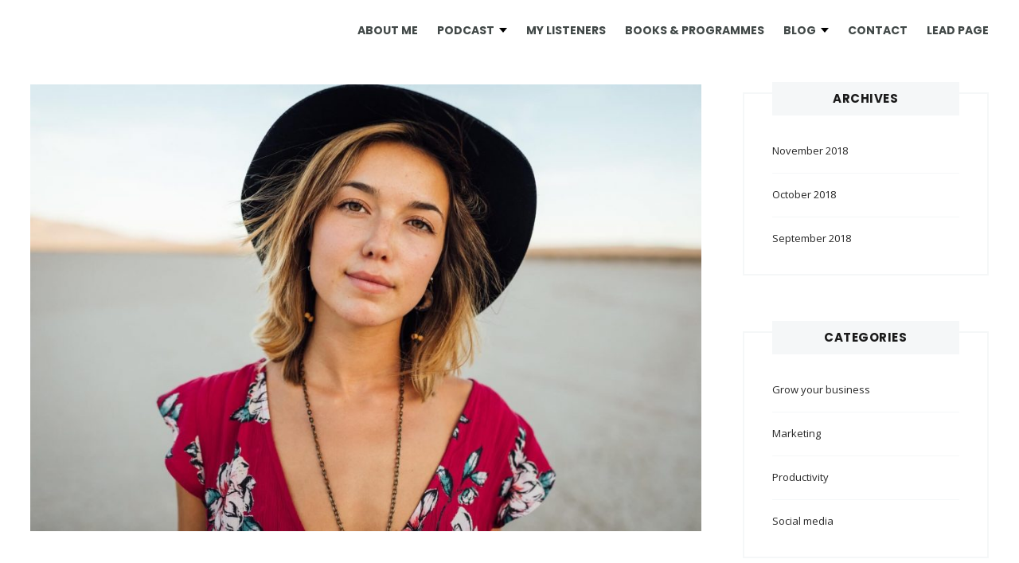

--- FILE ---
content_type: text/html; charset=UTF-8
request_url: https://podcast-master.demo.launchandsell.com/podcast/how-to-create-the-perfect-podcast/
body_size: 13614
content:
<!DOCTYPE html>
<html lang="en-US">
  <head>
    <meta http-equiv="x-ua-compatible" content="ie=edge">
    <meta charset="UTF-8">
    <meta name="viewport" content="width=device-width, initial-scale=1">
    <link rel="profile" href="http://gmpg.org/xfn/11" />
    <link rel="pingback" href="https://podcast-master.demo.launchandsell.com/xmlrpc.php" />
    <title>How to create the perfect podcast &#8211; Podcast Master</title>
<meta name='robots' content='max-image-preview:large' />
<link rel='dns-prefetch' href='//s.w.org' />
<link href='https://fonts.gstatic.com' crossorigin rel='preconnect' />
<link rel="alternate" type="application/rss+xml" title="Podcast Master &raquo; Feed" href="https://podcast-master.demo.launchandsell.com/feed/" />
<link rel="alternate" type="application/rss+xml" title="Podcast Master &raquo; Comments Feed" href="https://podcast-master.demo.launchandsell.com/comments/feed/" />
		<script type="text/javascript">
			window._wpemojiSettings = {"baseUrl":"https:\/\/s.w.org\/images\/core\/emoji\/13.1.0\/72x72\/","ext":".png","svgUrl":"https:\/\/s.w.org\/images\/core\/emoji\/13.1.0\/svg\/","svgExt":".svg","source":{"concatemoji":"https:\/\/podcast-master.demo.launchandsell.com\/wp-includes\/js\/wp-emoji-release.min.js?ver=5.8.12"}};
			!function(e,a,t){var n,r,o,i=a.createElement("canvas"),p=i.getContext&&i.getContext("2d");function s(e,t){var a=String.fromCharCode;p.clearRect(0,0,i.width,i.height),p.fillText(a.apply(this,e),0,0);e=i.toDataURL();return p.clearRect(0,0,i.width,i.height),p.fillText(a.apply(this,t),0,0),e===i.toDataURL()}function c(e){var t=a.createElement("script");t.src=e,t.defer=t.type="text/javascript",a.getElementsByTagName("head")[0].appendChild(t)}for(o=Array("flag","emoji"),t.supports={everything:!0,everythingExceptFlag:!0},r=0;r<o.length;r++)t.supports[o[r]]=function(e){if(!p||!p.fillText)return!1;switch(p.textBaseline="top",p.font="600 32px Arial",e){case"flag":return s([127987,65039,8205,9895,65039],[127987,65039,8203,9895,65039])?!1:!s([55356,56826,55356,56819],[55356,56826,8203,55356,56819])&&!s([55356,57332,56128,56423,56128,56418,56128,56421,56128,56430,56128,56423,56128,56447],[55356,57332,8203,56128,56423,8203,56128,56418,8203,56128,56421,8203,56128,56430,8203,56128,56423,8203,56128,56447]);case"emoji":return!s([10084,65039,8205,55357,56613],[10084,65039,8203,55357,56613])}return!1}(o[r]),t.supports.everything=t.supports.everything&&t.supports[o[r]],"flag"!==o[r]&&(t.supports.everythingExceptFlag=t.supports.everythingExceptFlag&&t.supports[o[r]]);t.supports.everythingExceptFlag=t.supports.everythingExceptFlag&&!t.supports.flag,t.DOMReady=!1,t.readyCallback=function(){t.DOMReady=!0},t.supports.everything||(n=function(){t.readyCallback()},a.addEventListener?(a.addEventListener("DOMContentLoaded",n,!1),e.addEventListener("load",n,!1)):(e.attachEvent("onload",n),a.attachEvent("onreadystatechange",function(){"complete"===a.readyState&&t.readyCallback()})),(n=t.source||{}).concatemoji?c(n.concatemoji):n.wpemoji&&n.twemoji&&(c(n.twemoji),c(n.wpemoji)))}(window,document,window._wpemojiSettings);
		</script>
		<style type="text/css">
img.wp-smiley,
img.emoji {
	display: inline !important;
	border: none !important;
	box-shadow: none !important;
	height: 1em !important;
	width: 1em !important;
	margin: 0 .07em !important;
	vertical-align: -0.1em !important;
	background: none !important;
	padding: 0 !important;
}
</style>
	<link rel='stylesheet' id='wp-block-library-css'  href='https://podcast-master.demo.launchandsell.com/wp-includes/css/dist/block-library/style.min.css?ver=5.8.12' type='text/css' media='all' />
<link rel='stylesheet' id='wc-block-vendors-style-css'  href='https://podcast-master.demo.launchandsell.com/wp-content/plugins/woocommerce/packages/woocommerce-blocks/build/vendors-style.css?ver=4.0.0' type='text/css' media='all' />
<link rel='stylesheet' id='wc-block-style-css'  href='https://podcast-master.demo.launchandsell.com/wp-content/plugins/woocommerce/packages/woocommerce-blocks/build/style.css?ver=4.0.0' type='text/css' media='all' />
<link rel='stylesheet' id='contact-form-7-css'  href='https://podcast-master.demo.launchandsell.com/wp-content/plugins/contact-form-7/includes/css/styles.css?ver=5.3.2' type='text/css' media='all' />
<link rel='stylesheet' id='woocommerce-layout-css'  href='https://podcast-master.demo.launchandsell.com/wp-content/plugins/woocommerce/assets/css/woocommerce-layout.css?ver=4.9.5' type='text/css' media='all' />
<link rel='stylesheet' id='woocommerce-smallscreen-css'  href='https://podcast-master.demo.launchandsell.com/wp-content/plugins/woocommerce/assets/css/woocommerce-smallscreen.css?ver=4.9.5' type='text/css' media='only screen and (max-width: 768px)' />
<link rel='stylesheet' id='woocommerce-general-css'  href='https://podcast-master.demo.launchandsell.com/wp-content/plugins/woocommerce/assets/css/woocommerce.css?ver=4.9.5' type='text/css' media='all' />
<style id='woocommerce-inline-inline-css' type='text/css'>
.woocommerce form .form-row .required { visibility: visible; }
</style>
<link rel='stylesheet' id='at-theme-style-css'  href='https://podcast-master.demo.launchandsell.com/wp-content/themes/podcast-master/css/style.css?ver=5.8.12' type='text/css' media='all' />
<script type='text/javascript' src='https://podcast-master.demo.launchandsell.com/wp-includes/js/jquery/jquery.min.js?ver=3.6.0' id='jquery-core-js'></script>
<script type='text/javascript' src='https://podcast-master.demo.launchandsell.com/wp-includes/js/jquery/jquery-migrate.min.js?ver=3.3.2' id='jquery-migrate-js'></script>
<link rel="https://api.w.org/" href="https://podcast-master.demo.launchandsell.com/wp-json/" /><link rel="EditURI" type="application/rsd+xml" title="RSD" href="https://podcast-master.demo.launchandsell.com/xmlrpc.php?rsd" />
<link rel="wlwmanifest" type="application/wlwmanifest+xml" href="https://podcast-master.demo.launchandsell.com/wp-includes/wlwmanifest.xml" /> 
<meta name="generator" content="WordPress 5.8.12" />
<meta name="generator" content="WooCommerce 4.9.5" />
<link rel="canonical" href="https://podcast-master.demo.launchandsell.com/podcast/how-to-create-the-perfect-podcast/" />
<link rel='shortlink' href='https://podcast-master.demo.launchandsell.com/?p=86' />
<link rel="alternate" type="application/json+oembed" href="https://podcast-master.demo.launchandsell.com/wp-json/oembed/1.0/embed?url=https%3A%2F%2Fpodcast-master.demo.launchandsell.com%2Fpodcast%2Fhow-to-create-the-perfect-podcast%2F" />
<link rel="alternate" type="text/xml+oembed" href="https://podcast-master.demo.launchandsell.com/wp-json/oembed/1.0/embed?url=https%3A%2F%2Fpodcast-master.demo.launchandsell.com%2Fpodcast%2Fhow-to-create-the-perfect-podcast%2F&#038;format=xml" />
	<noscript><style>.woocommerce-product-gallery{ opacity: 1 !important; }</style></noscript>
	<style type="text/css">.recentcomments a{display:inline !important;padding:0 !important;margin:0 !important;}</style><style id="kirki-inline-styles">.at-container, .nav-header__menuwrapper{max-width:1300px;}.at-sitecontainer--boxed{max-width:1300px;-webkit-box-shadow:0 0 80px rgba(0,0,0,0.0);-moz-box-shadow:0 0 80px rgba(0,0,0,0.0);box-shadow:0 0 80px rgba(0,0,0,0.0);}body{background-color:#ffffff;}.at-block .at-block__title, .at-sub-block .at-block__title, .at-socialfooter .at-socialfooter__title, .at-relatedposts .at-relatedposts__title, .at-commentform .at-commentform__title, .at-commentslist .at-commentslist__title{font-family:Poppins;font-size:32px;font-weight:600;letter-spacing:0px;line-height:36px;text-transform:none;}.at-block__subtitle{font-family:Poppins;font-size:22px;font-weight:400;line-height:26px;text-transform:none;}h1, h2, h3, h4, h5, h6, .at-testimonals .at-testimonals__title, .at-featured .at-featured__title, .at-socialfooter .at-socialfooter__title, .at-relatedposts .at-relatedposts__title, .at-commentform .at-commentform__title, .at-commentslist .at-commentslist__title, .at-bg-white .at-block__title, .at-bg-white .at-block__subtitle, .at-bg-white.at-sub-block .at-block__title, .at-textblock .at-textblock__title, .at-bg-white.at-sub-block.at-testimonial__content::before{color:#1a1a1a;}.at-bg-main .at-block__title, .at-bg-main .at-block__subtitle, .at-bg-main.at-sub-block .at-block__title, button, .at-ctalist .at-ctalist__blockbutton span, .at-ctalist2 .at-ctalist__blockbutton span, .woocommerce ul.products li.product .button, .woocommerce-cart .wc-proceed-to-checkout a.checkout-button, .at-post .at-post__readmore, , .at-bg-main.at-sub-block.at-testimonial__content::before, .at-post .at-post__readmore span{color:#fff;}.at-bg-secondary .at-block__title, .at-bg-secondary .at-block__subtitle, .at-bg-secondary.at-sub-block .at-block__title, .widget .widget__title, .at-socialshare a, .at-bg-secondary.at-sub-block.at-testimonial__content::before{color:#1a1a1a;}.at-socialshare a svg path, .at-socialshare a svg path circle{fill:#1a1a1a;}.at-bg-third .at-block__title, .at-bg-third .at-block__subtitle, .at-bg-third.at-sub-block .at-block__title, .at-postnav .at-postnav__links a, .posts-navigation .nav-previous a, .posts-navigation .nav-next a, button, input[type="reset"], input[type="submit"], input[type="button"], .at-bg-third.at-sub-block.at-testimonial__content::before{color:#fff;}.at-bg-highlight .at-block__title, .at-bg-highlight .at-block__subtitle, .at-bg-highlight.at-sub-block .at-block__title, .at-bg-highlight.at-sub-block.at-testimonial__content::before{color:#1a1a1a;}h1, h2, h3, h4, h5, h6{font-family:Poppins;font-weight:700;text-transform:none;}body, .woocommerce ul.products li.product a p{font-family:Open Sans;font-size:15px;font-weight:400;line-height:23px;}body, .at-bg-white .at-text, .at-bg-white.at-sub-block .at-text, .at-btn.at-bg-white, .woocommerce ul.products li.product a p, .at-site-header__style1 .site-header__nav > ul > li > ul > li.menu-item > a, .at-site-header__style2 .site-header__nav > ul > li > ul > li.menu-item > a{color:#424242;}.at-bg-main .at-text, .at-bg-main.at-sub-block .at-text, .at-btn.at-bg-main, .at-ctalist .at-ctalist__blockbutton span, .at-ctalist2 .at-ctalist__blockbutton span, .at-post .at-post__readmore:hover, .woocommerce button.button.alt, .woocommerce ul.products li.product .button, .woocommerce button.button.alt.disabled, .woocommerce button.button.alt.disabled:hover, .woocommerce input.button.alt, .woocommerce input.button.alt:hover, .at-podcast__btn, .at-podcast__btn:hover{color:#fff;}.at-bg-secondary .at-text, .at-bg-secondary.at-sub-block .at-text, .at-btn.at-bg-secondary{color:#424242;}.at-bg-third .at-text, .at-bg-third.at-sub-block .at-text, .at-btn.at-bg-third{color:#ffffff;}.at-btn.at-bg-highlight, .at-bg-highlight .at-text, .at-bg-highlight.at-sub-block .at-text{color:#424242;}.at-bg-main, .at-post .at-post__readmore:hover, .at-lead .mc4wp-form input[type="submit"], .boxzilla-container .boxzilla .mc4wp-form input[type="submit"], .at-post.sticky .at-blog__post, .woocommerce button.button.alt, .woocommerce button.button.alt:hover, .woocommerce ul.products li.product .button, .woocommerce-cart .wc-proceed-to-checkout a.checkout-button, .woocommerce-cart .wc-proceed-to-checkout a.checkout-button:hover, .woocommerce button.button.alt.disabled, .woocommerce button.button.alt.disabled:hover, .woocommerce input.button.alt, .woocommerce input.button.alt:hover, .at-post .at-post__readmore, .at-videos .at-videos__blockbutton, .at-videos, .at-podcast__btn{background:#00b797;}.at-btn.at-bg-main.at-btn-border, .at-testimonial .at-testimonial__content::before, .at-top-footer .site-footer-widgets a:hover, .site-footer-widgets .at-socialwidget svg:hover, .at-testimonial2 .at-testimonial2__content::before, .woocommerce-info::before, .woocommerce-message::before{color:#00b797;}.at-bg-main.at-btn, .at-post .at-post__readmore, .at-lead .mc4wp-form input[type="submit"], .boxzilla-container .boxzilla .mc4wp-form input[type="submit"], .woocommerce-info, .woocommerce-account .woocommerce-MyAccount-navigation ul, .woocommerce-account .woocommerce-MyAccount-navigation ul li, .woocommerce-message, .at-post .at-post__readmore{border-color:#00b797;}.site-footer-widgets .at-socialwidget svg:hover path{fill:#00b797;}.at-bg-secondary, .at-post.at-post--mini, .at-socialfooter, .at-pageheader__title, .at-post .at-post__contentwrap, .widget .widget__title, .at-post.at-post--single, .at-commentform, .at-relatedposts .at-relatedposts__post, .at-leadpage, .widget_calendar td, .quantity input[type="button"], .woocommerce div.product .woocommerce-tabs ul.tabs li, .woocommerce #respond input#submit, .woocommerce a.button, .woocommerce button.button, .woocommerce input.button, .at-videos .at-videos__content{background:#f5f7f8;}.at-bg-secondary.at-btn, .widget, .at-post-transcript{border-color:#f5f7f8;}.at-btn.at-bg-secondary.at-btn-border{color:#f5f7f8;}.at-bg-third, .at-postnav .at-postnav__links a, .posts-navigation .nav-previous a, .posts-navigation .nav-next a, button, input[type="reset"], input[type="submit"], input[type="button"]{background:#45625d;}.at-bg-third.at-btn{border-color:#45625d;}.at-btn.at-bg-third.at-btn-border{color:#45625d;}.at-bg-highlight{background:#ecc80c;}.at-border-highlight, .at-bg-highlight.at-btn{border-color:#ecc80c;}.at-colour-highlight, .at-btn.at-bg-highlight.at-btn-border{color:#ecc80c;}a{color:#00b797;}a:hover{color:#029179;}.at-btn span, .at-block .at-btn span, .at-sub-block .at-btn, .at-optin .mc4wp-form input[type="submit"], button, input[type="reset"], input[type="submit"], input[type="button"], .at-ctalist .at-ctalist__blockbutton span, .at-ctalist2 .at-ctalist__blockbutton span, .woocommerce ul.products li.product .button, .woocommerce .product button.button.alt, .woocommerce-cart .wc-proceed-to-checkout a.checkout-button{font-family:Poppins;font-size:16px;font-weight:400;letter-spacing:0px;line-height:24px;text-transform:none;}.at-btn, .at-btn span, .at-title-separator, .at-separator hr, .posts-navigation a, .at-postnav .at-postnav__links a, .woocommerce ul.products li.product .button, .woocommerce .product button.button.alt, .woocommerce-cart .wc-proceed-to-checkout a.checkout-button, button, input[type="reset"], input[type="submit"], input[type="button"]{-webkit-border-radius:60px;-moz-border-radius:60px;border-radius:60px;}.at-btn{border-width:2px;}.at-btn span, .posts-navigation a, .at-postnav .at-postnav__links a, .woocommerce ul.products li.product .button, .woocommerce .product button.button.alt, .woocommerce-cart .wc-proceed-to-checkout a.checkout-button, input[type="reset"], input[type="submit"], input[type="button"]{padding-top:20px;padding-bottom:20px;padding-left:26px;padding-right:26px;}.site-header.at-site-header__style1 .site-header__logowrap img{max-height:20px;}.site-header.at-site-header__style1 .site-header__logowrap{padding:20px 0;}.at-site-header__style1 .site-header__nav > ul > li > a, .at-site-header__style2 .site-header__nav > ul > li > a{margin:-4px 0;}.at-site-header__style1 .site-header__nav > ul > li > a, .at-site-header__style2.site-header__nav > ul > li > a{padding-left:12px;padding-right:12px;}.site-header.at-site-header__style1, .site-header__nav.at-site-header__style2{background:#ffffff;}.site-header__nav ul li a, .site-header__nav > ul > li ul li a, .at-site-header__style1 .site-header__nav > ul > li > a, .at-site-header__style2 .site-header__nav > ul > li > a, .at-site-header__style1 .site-header__nav > ul > li ul li a, .at-site-header__style2 .site-header__nav > ul > li ul li a{font-family:Poppins;font-size:14px;font-weight:600;letter-spacing:0px;line-height:1;}.site-header__nav ul li a, .site-header__nav > ul > li ul li a, .at-site-header__style1 .site-header__nav > ul > li > a, .at-site-header__style2 .site-header__nav > ul > li > a{color:#414847;}.at-testimonial .at-testimonial__content::after{border-top-color:#414847;}.site-header__nav .nav-header__mtoggle span, .site-header__nav .nav-header__mtoggle span::before, .site-header__nav .nav-header__mtoggle span::after{background:#414847;}.site-header__nav ul li a:hover{color:#282828;}.at-pageheader__title{background-color:#f5f7f8;padding-top:20px;padding-bottom:20px;font-family:Poppins;font-size:24px;font-weight:700;text-transform:uppercase;color:#1a1a1a;}.at-pageheader{margin-bottom:20px;}.at-socialfooter{padding-top:40px;padding-bottom:40px;}.at-socialfooter ul a{font-family:Poppins;font-size:15px;font-weight:500;letter-spacing:0px;line-height:20px;text-transform:none;color:#ffffff;}.at-socialfooter ul a svg path, .at-socialfooter ul a svg circle{fill:#ffffff;}.site-footer-widgets .at_widget .at_footer_title{font-family:Poppins;font-size:18px;font-weight:600;text-transform:uppercase;}.site-footer .at-top-footer{background:#ffffff;}.at-top-footer h1, .at-top-footer h2, .at-top-footer h3, .at-top-footer h4, .at-top-footer h5, .at-top-footer h6, .at-top-footer p, .at-top-footer .site-footer-widgets a{color:#494949;}.site-footer-widgets .at-socialwidget svg path{fill:#494949;}.site-footer .at-bottom-footer{background:#ffffff;}.nav-footer ul a{font-family:Poppins;font-size:18px;font-weight:600;text-transform:uppercase;}.nav-footer ul a, .site-footer a{color:#00b797;}.site-footer .site-footer__copyright{color:#777;}.at-block{padding-top:60px;padding-bottom:60px;margin-top:30px;margin-bottom:30px;}.at-title-separator{height:3px;}.at-hero{background-position-y:55%;background-position-x:50%;margin-bottom:0px;}.at-hero__color{background-color:rgba(250,210,15,0.28);}.at-hero .at-hero__content{width:48%;padding:6%;background:#00b797c4;text-align:center;}.at-hero .at-hero__title{font-family:Poppins;font-size:28px;font-weight:700;letter-spacing:0px;text-transform:none;color:#ffffff;}.at-hero .at-hero__content .at-hero__text, .at-hero .at-hero__content .at-hero__text p{color:#ffffff;}.at-hero .at-hero__btn{background:#ecc80c;border-color:#ecc80c;font-family:Poppins;font-size:16px;font-weight:700;color:#ffffff;}.at-hero .at-container{padding-top:130px;padding-bottom:120px;}.at-ctalist .at-ctalist__content h4{font-family:Poppins;font-size:16px;font-weight:700;color:#1a1a1a;}.at-ctalist2 .at-ctalist__content h4{font-family:Poppins;font-size:16px;font-weight:700;color:#1a1a1a;}.at-products .at-ctalist__content.at-products__producttitle h4{font-family:Poppins;font-size:16px;font-weight:700;color:#1a1a1a;}.at-about .at-about--hasimage .at-about__image{-ms-transform:rotate(5deg);-webkit-transform::rotate(5deg);-webkit-transform:rotate(5deg);-moz-transform:rotate(5deg);-o-transform:rotate(5deg);transform:rotate(5deg);}.at-block.at-about{padding-top:60px;padding-bottom:40px;}.at-textblock .at-textblock__content{text-align:left;}.at-separator hr{height:4px;}.at-post .at-post__title, .at-post .at-post__title a, .at-bloglist .at-bloglist__post .at-bloglist__posttitle, .at-bloglist .at-bloglist__post .at-bloglist__posttitle a, .at-relatedposts .at-relatedposts__post .at-relatedposts__posttitle, .at-relatedposts .at-relatedposts__post .at-relatedposts__posttitle a, .at-content-small .at-blog__post .at-blog__posttitle, .at-content-style2 .at-blog__post .at-blog__posttitle{font-family:Poppins;font-weight:600;text-transform:none;}.at-post .at-post__title, .at-post .at-post__title a, .at-relatedposts .at-relatedposts__post .at-relatedposts__posttitle, .at-relatedposts .at-relatedposts__post .at-relatedposts__posttitle a, .at-content-small .at-blog__post .at-blog__posttitle{color:#1a1a1a;}.at-post h1.at-post__title{font-size:32px;}.at-post .at-post__title, .at-post .at-post__meta, .at-post .at-post__guestname, .at-post__tags{text-align:center;}.at-post .at-post__meta, .at-post .at-post__meta a, .tagcloud a, .at-post__tags a{color:#999;}.tagcloud a, .at-post__tags a{border-color:#999;}.at-post .at-post__meta{font-family:Poppins;font-size:15px;font-weight:300;line-height:22px;text-transform:none;}.widget .widget__title, .at-postnav .at-postnav__links a, .at-socialshare a, .posts-navigation .nav-previous a, .posts-navigation .nav-next a, .at-post .at-post__readmore, .at-podcast__btn{font-family:Poppins;font-size:15px;font-weight:600;line-height:22px;text-transform:uppercase;}.at-post__metaf .at-socialshare a{font-family:Poppins;font-size:13px;font-weight:500;line-height:20px;text-transform:none;}.podcast .at-podcast__guestname, .at-bloglist__contentwrap .at-podcast__guestname{font-family:Poppins;font-size:14px;font-weight:500;line-height:18px;text-transform:none;color:#00b797;}.at-podcast__post .at-podcast__guestname, .at_podcast_widget .at-podcast__guestname{font-family:Poppins;font-size:18px;font-weight:500;line-height:22px;text-transform:none;color:#00b797;}.at-play svg path{fill:#00b797;}.at-post__podcastplayer{background:#00b797;}.at-post__podcastplayer-title{font-family:Poppins;font-size:20px;font-weight:600;line-height:30px;text-transform:none;color:#ffffff;}.at-post__podcastplayer-info .at-podcast__guestname{font-family:Poppins;font-size:16px;font-weight:500;letter-spacing:0px;line-height:24px;text-transform:none;color:#007552;}.at-post__podcastplayer ..mejs-controls .mejs-time-rail .mejs-time-current{background:#1a1a1a;}.at-post__metaf.at-post__podcastplayer-share{background:#1a1a1a;}.at-post__metaf.at-post__podcastplayer-share .at-socialshare a{color:#ffffff;}.at-post__metaf.at-post__podcastplayer-share .at-socialshare a svg path, .at-post__metaf.at-post__podcastplayer-share .at-socialshare a svg path circle{fill:#ffffff;}.home .at-optin .at-optin__title{font-family:Poppins;font-size:28px;font-weight:600;text-transform:none;color:#ffffff;}.home .at-optin .at-optin__subtitle{color:#f5f7f8;}.home .at-optin .mc4wp-form input[type="submit"]{color:#fff;background:#1a1a1a;border-color:#1a1a1a;}.home .at-optin{background:#00b797;}.at-optin.at-optin__blog .at-optin__title{font-family:Poppins;font-size:28px;font-weight:600;text-transform:none;color:#0a0a0a;}.at-optin.at-optin__blog .at-optin__subtitle{color:#1e1e1e;}.at-optin.at-optin__blog .mc4wp-form input[type="submit"]{color:#fff;background:#1a1a1a;border-color:#1a1a1a;}.at-optin.at-optin__blog{background:#ecc80c;padding-top:60px;padding-bottom:60px;}.woocommerce .product .product_title, .woocommerce div.product .woocommerce-tabs ul.tabs li a, .woocommerce div.product .woocommerce-tabs ul.tabs li.active a, .woocommerce .product .woocommerce-tabs woocommerce-Tabs-panel, .woocommerce #respond input#submit, .woocommerce a.button, .woocommerce button.button, .woocommerce input.button{color:#1a1a1a;}.woocommerce div.product p.price, .woocommerce div.product span.price{font-size:24px;font-weight:700;text-transform:none;color:#1a1a1a;}.woocommerce ul.products li.product h3, .woocommerce ul.products li.product .woocommerce-loop-product__title{font-size:20px;font-weight:700;text-transform:none;color:#1a1a1a;}.woocommerce ul.products li.product .price{font-size:16px;font-weight:400;text-transform:none;color:#1a1a1a;}/* devanagari */
@font-face {
  font-family: 'Poppins';
  font-style: normal;
  font-weight: 300;
  font-display: swap;
  src: url(https://podcast-master.demo.launchandsell.com/wp-content/fonts/poppins/font) format('woff');
  unicode-range: U+0900-097F, U+1CD0-1CF9, U+200C-200D, U+20A8, U+20B9, U+20F0, U+25CC, U+A830-A839, U+A8E0-A8FF, U+11B00-11B09;
}
/* latin-ext */
@font-face {
  font-family: 'Poppins';
  font-style: normal;
  font-weight: 300;
  font-display: swap;
  src: url(https://podcast-master.demo.launchandsell.com/wp-content/fonts/poppins/font) format('woff');
  unicode-range: U+0100-02BA, U+02BD-02C5, U+02C7-02CC, U+02CE-02D7, U+02DD-02FF, U+0304, U+0308, U+0329, U+1D00-1DBF, U+1E00-1E9F, U+1EF2-1EFF, U+2020, U+20A0-20AB, U+20AD-20C0, U+2113, U+2C60-2C7F, U+A720-A7FF;
}
/* latin */
@font-face {
  font-family: 'Poppins';
  font-style: normal;
  font-weight: 300;
  font-display: swap;
  src: url(https://podcast-master.demo.launchandsell.com/wp-content/fonts/poppins/font) format('woff');
  unicode-range: U+0000-00FF, U+0131, U+0152-0153, U+02BB-02BC, U+02C6, U+02DA, U+02DC, U+0304, U+0308, U+0329, U+2000-206F, U+20AC, U+2122, U+2191, U+2193, U+2212, U+2215, U+FEFF, U+FFFD;
}
/* devanagari */
@font-face {
  font-family: 'Poppins';
  font-style: normal;
  font-weight: 400;
  font-display: swap;
  src: url(https://podcast-master.demo.launchandsell.com/wp-content/fonts/poppins/font) format('woff');
  unicode-range: U+0900-097F, U+1CD0-1CF9, U+200C-200D, U+20A8, U+20B9, U+20F0, U+25CC, U+A830-A839, U+A8E0-A8FF, U+11B00-11B09;
}
/* latin-ext */
@font-face {
  font-family: 'Poppins';
  font-style: normal;
  font-weight: 400;
  font-display: swap;
  src: url(https://podcast-master.demo.launchandsell.com/wp-content/fonts/poppins/font) format('woff');
  unicode-range: U+0100-02BA, U+02BD-02C5, U+02C7-02CC, U+02CE-02D7, U+02DD-02FF, U+0304, U+0308, U+0329, U+1D00-1DBF, U+1E00-1E9F, U+1EF2-1EFF, U+2020, U+20A0-20AB, U+20AD-20C0, U+2113, U+2C60-2C7F, U+A720-A7FF;
}
/* latin */
@font-face {
  font-family: 'Poppins';
  font-style: normal;
  font-weight: 400;
  font-display: swap;
  src: url(https://podcast-master.demo.launchandsell.com/wp-content/fonts/poppins/font) format('woff');
  unicode-range: U+0000-00FF, U+0131, U+0152-0153, U+02BB-02BC, U+02C6, U+02DA, U+02DC, U+0304, U+0308, U+0329, U+2000-206F, U+20AC, U+2122, U+2191, U+2193, U+2212, U+2215, U+FEFF, U+FFFD;
}
/* devanagari */
@font-face {
  font-family: 'Poppins';
  font-style: normal;
  font-weight: 500;
  font-display: swap;
  src: url(https://podcast-master.demo.launchandsell.com/wp-content/fonts/poppins/font) format('woff');
  unicode-range: U+0900-097F, U+1CD0-1CF9, U+200C-200D, U+20A8, U+20B9, U+20F0, U+25CC, U+A830-A839, U+A8E0-A8FF, U+11B00-11B09;
}
/* latin-ext */
@font-face {
  font-family: 'Poppins';
  font-style: normal;
  font-weight: 500;
  font-display: swap;
  src: url(https://podcast-master.demo.launchandsell.com/wp-content/fonts/poppins/font) format('woff');
  unicode-range: U+0100-02BA, U+02BD-02C5, U+02C7-02CC, U+02CE-02D7, U+02DD-02FF, U+0304, U+0308, U+0329, U+1D00-1DBF, U+1E00-1E9F, U+1EF2-1EFF, U+2020, U+20A0-20AB, U+20AD-20C0, U+2113, U+2C60-2C7F, U+A720-A7FF;
}
/* latin */
@font-face {
  font-family: 'Poppins';
  font-style: normal;
  font-weight: 500;
  font-display: swap;
  src: url(https://podcast-master.demo.launchandsell.com/wp-content/fonts/poppins/font) format('woff');
  unicode-range: U+0000-00FF, U+0131, U+0152-0153, U+02BB-02BC, U+02C6, U+02DA, U+02DC, U+0304, U+0308, U+0329, U+2000-206F, U+20AC, U+2122, U+2191, U+2193, U+2212, U+2215, U+FEFF, U+FFFD;
}
/* devanagari */
@font-face {
  font-family: 'Poppins';
  font-style: normal;
  font-weight: 600;
  font-display: swap;
  src: url(https://podcast-master.demo.launchandsell.com/wp-content/fonts/poppins/font) format('woff');
  unicode-range: U+0900-097F, U+1CD0-1CF9, U+200C-200D, U+20A8, U+20B9, U+20F0, U+25CC, U+A830-A839, U+A8E0-A8FF, U+11B00-11B09;
}
/* latin-ext */
@font-face {
  font-family: 'Poppins';
  font-style: normal;
  font-weight: 600;
  font-display: swap;
  src: url(https://podcast-master.demo.launchandsell.com/wp-content/fonts/poppins/font) format('woff');
  unicode-range: U+0100-02BA, U+02BD-02C5, U+02C7-02CC, U+02CE-02D7, U+02DD-02FF, U+0304, U+0308, U+0329, U+1D00-1DBF, U+1E00-1E9F, U+1EF2-1EFF, U+2020, U+20A0-20AB, U+20AD-20C0, U+2113, U+2C60-2C7F, U+A720-A7FF;
}
/* latin */
@font-face {
  font-family: 'Poppins';
  font-style: normal;
  font-weight: 600;
  font-display: swap;
  src: url(https://podcast-master.demo.launchandsell.com/wp-content/fonts/poppins/font) format('woff');
  unicode-range: U+0000-00FF, U+0131, U+0152-0153, U+02BB-02BC, U+02C6, U+02DA, U+02DC, U+0304, U+0308, U+0329, U+2000-206F, U+20AC, U+2122, U+2191, U+2193, U+2212, U+2215, U+FEFF, U+FFFD;
}
/* devanagari */
@font-face {
  font-family: 'Poppins';
  font-style: normal;
  font-weight: 700;
  font-display: swap;
  src: url(https://podcast-master.demo.launchandsell.com/wp-content/fonts/poppins/font) format('woff');
  unicode-range: U+0900-097F, U+1CD0-1CF9, U+200C-200D, U+20A8, U+20B9, U+20F0, U+25CC, U+A830-A839, U+A8E0-A8FF, U+11B00-11B09;
}
/* latin-ext */
@font-face {
  font-family: 'Poppins';
  font-style: normal;
  font-weight: 700;
  font-display: swap;
  src: url(https://podcast-master.demo.launchandsell.com/wp-content/fonts/poppins/font) format('woff');
  unicode-range: U+0100-02BA, U+02BD-02C5, U+02C7-02CC, U+02CE-02D7, U+02DD-02FF, U+0304, U+0308, U+0329, U+1D00-1DBF, U+1E00-1E9F, U+1EF2-1EFF, U+2020, U+20A0-20AB, U+20AD-20C0, U+2113, U+2C60-2C7F, U+A720-A7FF;
}
/* latin */
@font-face {
  font-family: 'Poppins';
  font-style: normal;
  font-weight: 700;
  font-display: swap;
  src: url(https://podcast-master.demo.launchandsell.com/wp-content/fonts/poppins/font) format('woff');
  unicode-range: U+0000-00FF, U+0131, U+0152-0153, U+02BB-02BC, U+02C6, U+02DA, U+02DC, U+0304, U+0308, U+0329, U+2000-206F, U+20AC, U+2122, U+2191, U+2193, U+2212, U+2215, U+FEFF, U+FFFD;
}/* cyrillic-ext */
@font-face {
  font-family: 'Open Sans';
  font-style: normal;
  font-weight: 400;
  font-stretch: normal;
  font-display: swap;
  src: url(https://podcast-master.demo.launchandsell.com/wp-content/fonts/open-sans/font) format('woff');
  unicode-range: U+0460-052F, U+1C80-1C8A, U+20B4, U+2DE0-2DFF, U+A640-A69F, U+FE2E-FE2F;
}
/* cyrillic */
@font-face {
  font-family: 'Open Sans';
  font-style: normal;
  font-weight: 400;
  font-stretch: normal;
  font-display: swap;
  src: url(https://podcast-master.demo.launchandsell.com/wp-content/fonts/open-sans/font) format('woff');
  unicode-range: U+0301, U+0400-045F, U+0490-0491, U+04B0-04B1, U+2116;
}
/* greek-ext */
@font-face {
  font-family: 'Open Sans';
  font-style: normal;
  font-weight: 400;
  font-stretch: normal;
  font-display: swap;
  src: url(https://podcast-master.demo.launchandsell.com/wp-content/fonts/open-sans/font) format('woff');
  unicode-range: U+1F00-1FFF;
}
/* greek */
@font-face {
  font-family: 'Open Sans';
  font-style: normal;
  font-weight: 400;
  font-stretch: normal;
  font-display: swap;
  src: url(https://podcast-master.demo.launchandsell.com/wp-content/fonts/open-sans/font) format('woff');
  unicode-range: U+0370-0377, U+037A-037F, U+0384-038A, U+038C, U+038E-03A1, U+03A3-03FF;
}
/* hebrew */
@font-face {
  font-family: 'Open Sans';
  font-style: normal;
  font-weight: 400;
  font-stretch: normal;
  font-display: swap;
  src: url(https://podcast-master.demo.launchandsell.com/wp-content/fonts/open-sans/font) format('woff');
  unicode-range: U+0307-0308, U+0590-05FF, U+200C-2010, U+20AA, U+25CC, U+FB1D-FB4F;
}
/* math */
@font-face {
  font-family: 'Open Sans';
  font-style: normal;
  font-weight: 400;
  font-stretch: normal;
  font-display: swap;
  src: url(https://podcast-master.demo.launchandsell.com/wp-content/fonts/open-sans/font) format('woff');
  unicode-range: U+0302-0303, U+0305, U+0307-0308, U+0310, U+0312, U+0315, U+031A, U+0326-0327, U+032C, U+032F-0330, U+0332-0333, U+0338, U+033A, U+0346, U+034D, U+0391-03A1, U+03A3-03A9, U+03B1-03C9, U+03D1, U+03D5-03D6, U+03F0-03F1, U+03F4-03F5, U+2016-2017, U+2034-2038, U+203C, U+2040, U+2043, U+2047, U+2050, U+2057, U+205F, U+2070-2071, U+2074-208E, U+2090-209C, U+20D0-20DC, U+20E1, U+20E5-20EF, U+2100-2112, U+2114-2115, U+2117-2121, U+2123-214F, U+2190, U+2192, U+2194-21AE, U+21B0-21E5, U+21F1-21F2, U+21F4-2211, U+2213-2214, U+2216-22FF, U+2308-230B, U+2310, U+2319, U+231C-2321, U+2336-237A, U+237C, U+2395, U+239B-23B7, U+23D0, U+23DC-23E1, U+2474-2475, U+25AF, U+25B3, U+25B7, U+25BD, U+25C1, U+25CA, U+25CC, U+25FB, U+266D-266F, U+27C0-27FF, U+2900-2AFF, U+2B0E-2B11, U+2B30-2B4C, U+2BFE, U+3030, U+FF5B, U+FF5D, U+1D400-1D7FF, U+1EE00-1EEFF;
}
/* symbols */
@font-face {
  font-family: 'Open Sans';
  font-style: normal;
  font-weight: 400;
  font-stretch: normal;
  font-display: swap;
  src: url(https://podcast-master.demo.launchandsell.com/wp-content/fonts/open-sans/font) format('woff');
  unicode-range: U+0001-000C, U+000E-001F, U+007F-009F, U+20DD-20E0, U+20E2-20E4, U+2150-218F, U+2190, U+2192, U+2194-2199, U+21AF, U+21E6-21F0, U+21F3, U+2218-2219, U+2299, U+22C4-22C6, U+2300-243F, U+2440-244A, U+2460-24FF, U+25A0-27BF, U+2800-28FF, U+2921-2922, U+2981, U+29BF, U+29EB, U+2B00-2BFF, U+4DC0-4DFF, U+FFF9-FFFB, U+10140-1018E, U+10190-1019C, U+101A0, U+101D0-101FD, U+102E0-102FB, U+10E60-10E7E, U+1D2C0-1D2D3, U+1D2E0-1D37F, U+1F000-1F0FF, U+1F100-1F1AD, U+1F1E6-1F1FF, U+1F30D-1F30F, U+1F315, U+1F31C, U+1F31E, U+1F320-1F32C, U+1F336, U+1F378, U+1F37D, U+1F382, U+1F393-1F39F, U+1F3A7-1F3A8, U+1F3AC-1F3AF, U+1F3C2, U+1F3C4-1F3C6, U+1F3CA-1F3CE, U+1F3D4-1F3E0, U+1F3ED, U+1F3F1-1F3F3, U+1F3F5-1F3F7, U+1F408, U+1F415, U+1F41F, U+1F426, U+1F43F, U+1F441-1F442, U+1F444, U+1F446-1F449, U+1F44C-1F44E, U+1F453, U+1F46A, U+1F47D, U+1F4A3, U+1F4B0, U+1F4B3, U+1F4B9, U+1F4BB, U+1F4BF, U+1F4C8-1F4CB, U+1F4D6, U+1F4DA, U+1F4DF, U+1F4E3-1F4E6, U+1F4EA-1F4ED, U+1F4F7, U+1F4F9-1F4FB, U+1F4FD-1F4FE, U+1F503, U+1F507-1F50B, U+1F50D, U+1F512-1F513, U+1F53E-1F54A, U+1F54F-1F5FA, U+1F610, U+1F650-1F67F, U+1F687, U+1F68D, U+1F691, U+1F694, U+1F698, U+1F6AD, U+1F6B2, U+1F6B9-1F6BA, U+1F6BC, U+1F6C6-1F6CF, U+1F6D3-1F6D7, U+1F6E0-1F6EA, U+1F6F0-1F6F3, U+1F6F7-1F6FC, U+1F700-1F7FF, U+1F800-1F80B, U+1F810-1F847, U+1F850-1F859, U+1F860-1F887, U+1F890-1F8AD, U+1F8B0-1F8BB, U+1F8C0-1F8C1, U+1F900-1F90B, U+1F93B, U+1F946, U+1F984, U+1F996, U+1F9E9, U+1FA00-1FA6F, U+1FA70-1FA7C, U+1FA80-1FA89, U+1FA8F-1FAC6, U+1FACE-1FADC, U+1FADF-1FAE9, U+1FAF0-1FAF8, U+1FB00-1FBFF;
}
/* vietnamese */
@font-face {
  font-family: 'Open Sans';
  font-style: normal;
  font-weight: 400;
  font-stretch: normal;
  font-display: swap;
  src: url(https://podcast-master.demo.launchandsell.com/wp-content/fonts/open-sans/font) format('woff');
  unicode-range: U+0102-0103, U+0110-0111, U+0128-0129, U+0168-0169, U+01A0-01A1, U+01AF-01B0, U+0300-0301, U+0303-0304, U+0308-0309, U+0323, U+0329, U+1EA0-1EF9, U+20AB;
}
/* latin-ext */
@font-face {
  font-family: 'Open Sans';
  font-style: normal;
  font-weight: 400;
  font-stretch: normal;
  font-display: swap;
  src: url(https://podcast-master.demo.launchandsell.com/wp-content/fonts/open-sans/font) format('woff');
  unicode-range: U+0100-02BA, U+02BD-02C5, U+02C7-02CC, U+02CE-02D7, U+02DD-02FF, U+0304, U+0308, U+0329, U+1D00-1DBF, U+1E00-1E9F, U+1EF2-1EFF, U+2020, U+20A0-20AB, U+20AD-20C0, U+2113, U+2C60-2C7F, U+A720-A7FF;
}
/* latin */
@font-face {
  font-family: 'Open Sans';
  font-style: normal;
  font-weight: 400;
  font-stretch: normal;
  font-display: swap;
  src: url(https://podcast-master.demo.launchandsell.com/wp-content/fonts/open-sans/font) format('woff');
  unicode-range: U+0000-00FF, U+0131, U+0152-0153, U+02BB-02BC, U+02C6, U+02DA, U+02DC, U+0304, U+0308, U+0329, U+2000-206F, U+20AC, U+2122, U+2191, U+2193, U+2212, U+2215, U+FEFF, U+FFFD;
}</style>  </head>
<body class="podcast-template-default single single-podcast postid-86 wp-custom-logo theme-podcast-master woocommerce-no-js elementor-default elementor-kit-11">
<div class="at-sitecontainer at-sitecontainer--boxed">
  <header class="site-header at-site-header__style1">

   <div class="at-container">
    
      <div class="site-header__logowrap">
        <a href="https://podcast-master.demo.launchandsell.com">
                      <a href="https://podcast-master.demo.launchandsell.com/" class="custom-logo-link" rel="home"></a>                   <nav class="site-header__nav">
     <button id="at-navtoggle" class="nav-header__mtoggle"><span>Menu</span></button>
      <ul id="menu-main" class="nav-header__menuwrapper"><li id="menu-item-147" class="menu-item menu-item-type-post_type menu-item-object-page menu-item-147"><a href="https://podcast-master.demo.launchandsell.com/about/">About Me</a></li>
<li id="menu-item-162" class="menu-item menu-item-type-custom menu-item-object-custom menu-item-has-children menu-item-162"><a href="#">Podcast</a>
<ul class="sub-menu">
	<li id="menu-item-163" class="menu-item menu-item-type-custom menu-item-object-custom menu-item-163"><a href="/podcast/?podcaststyle=1">Podcast Style 1</a></li>
	<li id="menu-item-164" class="menu-item menu-item-type-custom menu-item-object-custom menu-item-164"><a href="/podcast/?podcaststyle=2">Podcast Style 2</a></li>
	<li id="menu-item-161" class="menu-item menu-item-type-custom menu-item-object-custom menu-item-161"><a href="/podcast/?podcaststyle=3">Podcast Style 3</a></li>
	<li id="menu-item-189" class="menu-item menu-item-type-post_type menu-item-object-podcast menu-item-189"><a href="https://podcast-master.demo.launchandsell.com/podcast/building-your-business-while-still-having-a-full-time-job/">Self hosted &#038; Buzzsprout player demo post</a></li>
	<li id="menu-item-190" class="menu-item menu-item-type-post_type menu-item-object-podcast menu-item-190"><a href="https://podcast-master.demo.launchandsell.com/podcast/how-to-get-your-products-in-all-the-major-retailers/">Libsyn player demo post</a></li>
	<li id="menu-item-191" class="menu-item menu-item-type-post_type menu-item-object-podcast menu-item-191"><a href="https://podcast-master.demo.launchandsell.com/podcast/from-primary-school-teacher-to-top-podcaster/">Podbean player demo post</a></li>
	<li id="menu-item-192" class="menu-item menu-item-type-post_type menu-item-object-podcast menu-item-192"><a href="https://podcast-master.demo.launchandsell.com/podcast/best-podcasts-to-stay-motivated/">Spreaker player demo post</a></li>
</ul>
</li>
<li id="menu-item-154" class="menu-item menu-item-type-post_type menu-item-object-page menu-item-154"><a href="https://podcast-master.demo.launchandsell.com/what-my-listeners-say/">My listeners</a></li>
<li id="menu-item-120" class="menu-item menu-item-type-post_type menu-item-object-page menu-item-120"><a href="https://podcast-master.demo.launchandsell.com/shop-2/">Books &#038; Programmes</a></li>
<li id="menu-item-165" class="menu-item menu-item-type-custom menu-item-object-custom menu-item-has-children menu-item-165"><a href="#">Blog</a>
<ul class="sub-menu">
	<li id="menu-item-167" class="menu-item menu-item-type-custom menu-item-object-custom menu-item-167"><a href="/blog/?blogstyle=1">Blog Style 1</a></li>
	<li id="menu-item-168" class="menu-item menu-item-type-custom menu-item-object-custom menu-item-168"><a href="/blog/?blogstyle=2">Blog Style 2</a></li>
	<li id="menu-item-169" class="menu-item menu-item-type-custom menu-item-object-custom menu-item-169"><a href="/blog/?blogstyle=3">Blog Style 3</a></li>
</ul>
</li>
<li id="menu-item-158" class="menu-item menu-item-type-post_type menu-item-object-page menu-item-158"><a href="https://podcast-master.demo.launchandsell.com/contact/">Contact</a></li>
<li id="menu-item-211" class="menu-item menu-item-type-post_type menu-item-object-page menu-item-211"><a href="https://podcast-master.demo.launchandsell.com/lead-page/">Lead Page</a></li>
</ul>   
    </nav>
  
  </div> 
  </header>


<div class="at-container">
  <div class="at-pagewrapper at-pagewrapper--archive at-pagewrapper--sbright at-podcast__post">
    <main class="at-page" role="main">

      
        <article id="post-86" class="at-post at-post--single post-86 podcast type-podcast status-publish has-post-thumbnail hentry">

                  <div class="at-post__thumb">
            <img width="980" height="653" src="https://podcast-master.demo.launchandsell.com/wp-content/uploads/sites/6/2018/11/launchandsell_demo-95-980x653.jpg" class="attachment-podcast-master-post size-podcast-master-post wp-post-image" alt="" loading="lazy" srcset="https://podcast-master.demo.launchandsell.com/wp-content/uploads/sites/6/2018/11/launchandsell_demo-95-980x653.jpg 980w, https://podcast-master.demo.launchandsell.com/wp-content/uploads/sites/6/2018/11/launchandsell_demo-95-300x200.jpg 300w, https://podcast-master.demo.launchandsell.com/wp-content/uploads/sites/6/2018/11/launchandsell_demo-95-1024x683.jpg 1024w, https://podcast-master.demo.launchandsell.com/wp-content/uploads/sites/6/2018/11/launchandsell_demo-95-768x512.jpg 768w, https://podcast-master.demo.launchandsell.com/wp-content/uploads/sites/6/2018/11/launchandsell_demo-95-1536x1024.jpg 1536w, https://podcast-master.demo.launchandsell.com/wp-content/uploads/sites/6/2018/11/launchandsell_demo-95-100x67.jpg 100w, https://podcast-master.demo.launchandsell.com/wp-content/uploads/sites/6/2018/11/launchandsell_demo-95-700x467.jpg 700w, https://podcast-master.demo.launchandsell.com/wp-content/uploads/sites/6/2018/11/launchandsell_demo-95-450x300.jpg 450w, https://podcast-master.demo.launchandsell.com/wp-content/uploads/sites/6/2018/11/launchandsell_demo-95-600x400.jpg 600w, https://podcast-master.demo.launchandsell.com/wp-content/uploads/sites/6/2018/11/launchandsell_demo-95.jpg 1875w" sizes="(max-width: 980px) 100vw, 980px" />          </div>
                
        <div class="at-post__contentwrap">
          <h1 class="at-post__title">How to create the perfect podcast</h1>
          <h3 class="at-podcast__guestname">With Marina Crew, Blue Blanket CEO</h3>          <div class="at-post__meta">
            November 2, 2018 - Interview by launchandsell</br>          </div>
                    
          
          



          <div class="at-post__content">
            <p>Nulla egestas aliquam fringilla. Ut eget faucibus purus, ac eleifend eros. Cras non semper odio. Ut non fringilla massa. Cras ac maximus nulla, sed feugiat elit. Fusce finibus elit eros, vel rhoncus tellus mattis et. </p>
<p>Aliquam at tincidunt diam, vel malesuada odio. Curabitur non lacus malesuada, pharetra ligula id, lobortis neque. Donec tristique quam id dui laoreet pretium. Donec nulla odio, rutrum non velit at, tincidunt posuere leo. In blandit auctor lorem vel imperdiet. Vestibulum semper, mi sit amet euismod convallis, sapien purus maximus sapien, ultrices luctus erat urna nec leo.</p>
<p>Fusce vulputate in nulla eget rhoncus. Aliquam fermentum sed arcu ac molestie. Nam lacinia mi a iaculis semper. Proin tempus tellus non pellentesque maximus. Donec eleifend est in ante tempor, in aliquam purus lobortis. Sed molestie non sem et sodales. Vestibulum placerat dui ut consectetur commodo. Aliquam tristique, ligula egestas ornare gravida, massa lacus ultricies leo, in efficitur nisl ante in ipsum. Morbi consectetur ultricies consequat. Praesent consectetur at purus in volutpat. Ut augue purus, lobortis ut mollis quis, sollicitudin vel urna.</p>
<p>Maecenas nec vehicula lorem. Praesent erat felis, tincidunt sed tellus in, cursus ornare lacus. Sed feugiat aliquet ipsum. Lorem ipsum dolor sit amet, consectetur adipiscing elit. Vivamus laoreet aliquet diam, eu mollis metus auctor vitae. Vestibulum in libero ex. Quisque fermentum condimentum feugiat. Vivamus hendrerit massa metus. Sed vulputate, dui eget consectetur tincidunt, mauris magna fermentum sem, lacinia viverra justo ipsum ut mauris. Vivamus eros nisi, euismod eu sapien id, laoreet iaculis risus. Sed fringilla arcu in imperdiet elementum. In arcu odio, sagittis ut urna vitae, blandit pharetra justo.</p>
          </div>
          <div class="at-post-transcript">
            <h3>Full Interview Transcript</h3>
            <p>Sed vestibulum varius viverra. Phasellus tempor elit ac erat ultrices euismod. Donec iaculis ultrices vulputate. Fusce eget dui viverra, lobortis odio sit amet, tempor est. Vestibulum sit amet massa quis libero auctor auctor rhoncus eu elit. Phasellus elementum efficitur condimentum. </p>
<p>Etiam vulputate nunc nec enim maximus, non porttitor metus vehicula. In hac habitasse platea dictumst. Nunc aliquam ornare ligula a porta. Phasellus ultrices nisl ut purus placerat tincidunt.</p>
<p><strong>Aliquam erat volutpat. </strong></p>
<p>Fusce eu ipsum at massa finibus interdum. Nulla rhoncus nec dolor vitae semper. Morbi dui elit, porttitor eget condimentum nec, pretium at nisi. Vivamus nec neque ut quam volutpat venenatis. </p>
<p>Phasellus elementum vel ante eget dapibus. Donec gravida libero ut sagittis cursus. Morbi ac porttitor nulla, nec dapibus sem. Quisque nec finibus ante. Integer maximus mattis malesuada. Donec mattis bibendum quam, non congue velit semper non. In quis justo non dui dictum tempus nec vitae dui. </p>
<p>Morbi mattis sapien ac magna rhoncus bibendum. Aenean eu velit arcu.</p>
<p>Duis id ipsum sit amet mauris elementum interdum et at libero. Etiam neque neque, egestas nec nunc eu, tempus cursus sapien. Phasellus ornare arcu mauris, sed laoreet libero sodales vitae. </p>
<p>Praesent sem dui, volutpat ut ullamcorper vel, elementum vitae urna. Proin semper auctor nibh non suscipit. Proin urna lacus, posuere in odio et, feugiat cursus felis. Aenean porttitor enim in eros dapibus, ac ultrices ex bibendum.</p>
<p><strong>Praesent non lacus non purus tincidunt rhoncus id eget neque.</strong> Maecenas varius hendrerit ex id volutpat. Mauris nec elementum eros, in sollicitudin dui. </p>
<p>Integer quis urna rutrum, tempor sapien id, tincidunt odio. Sed varius nunc eu libero tempor condimentum. Nulla lectus ligula, suscipit ut velit nec, congue molestie urna. </p>
<p>Ut eu mi accumsan, vehicula sapien eu, tincidunt lacus. Donec commodo finibus rutrum. Praesent condimentum varius dolor, in lobortis arcu ultricies eget. </p>
<p>Morbi lacinia feugiat neque, non egestas est scelerisque eu. Praesent non elementum eros. Vestibulum interdum, erat a gravida facilisis, leo orci commodo odio, a vehicula mi tortor at nunc. </p>
<p><strong>Phasellus placerat efficitur semper.</strong> </p>
<p>Quisque orci purus, tristique id tellus id, elementum suscipit neque.</p>
                        
          </div>
                      <div class="at-post__tags">
                          </div>
          
        </div>

                  <div class="at-post__metaf">
            <div class="at-socialshare">
  <ul>
    
     <li class="at-socialshare__facebook">
      <a>
        Share it:      </a>
    </li><li class="at-socialshare__facebook">
      <a href="https://www.facebook.com/sharer/sharer.php?u=https://podcast-master.demo.launchandsell.com/podcast/how-to-create-the-perfect-podcast/" target="_blank">
        <svg xmlns="http://www.w3.org/2000/svg" width="16" height="16" viewBox="0 0 16 16" class="at-icon">
  <path fill="#444" d="M6.02293 16L6 9H3V6h3V4c0-2.6992 1.67151-4 4.07938-4 1.15339 0 2.14468.08587 2.43356.12425v2.82082l-1.66998.00076c-1.30953 0-1.56309.62227-1.56309 1.53541V6H13l-1 3H9.27986v7H6.02293z"/>
</svg>Facebook      </a>
    </li>
    <li class="at-socialshare__twitter" target="_blank">
      <a href="https://twitter.com/intent/tweet?source=tweetbutton&url=https://podcast-master.demo.launchandsell.com/podcast/how-to-create-the-perfect-podcast/&text=How to create the perfect podcast">
        <svg xmlns="http://www.w3.org/2000/svg" width="16" height="16" viewBox="0 0 16 16" class="at-icon">
  <path fill="#444" d="M16 3c-.6.3-1.2.4-1.9.5.7-.4 1.2-1 1.4-1.8-.6.4-1.3.6-2.1.8-.6-.6-1.5-1-2.4-1-1.7 0-3.2 1.5-3.2 3.3 0 .3 0 .5.1.7-2.7-.1-5.2-1.4-6.8-3.4-.3.5-.4 1-.4 1.7 0 1.1.6 2.1 1.5 2.7-.5 0-1-.2-1.5-.4C.7 7.7 1.8 9 3.3 9.3c-.3.1-.6.1-.9.1-.2 0-.4 0-.6-.1.4 1.3 1.6 2.3 3.1 2.3-1.1.9-2.5 1.4-4.1 1.4H0c1.5.9 3.2 1.5 5 1.5 6 0 9.3-5 9.3-9.3v-.4C15 4.3 15.6 3.7 16 3z"/>
</svg>Twitter      </a>
    </li>
    <li class="at-socialshare__google" target="_blank">
      <a href="https://plus.google.com/share?url=https://podcast-master.demo.launchandsell.com/podcast/how-to-create-the-perfect-podcast/">
        <svg xmlns="http://www.w3.org/2000/svg" width="16" height="16" viewBox="0 0 16 16" class="at-icon">
  <path fill="#444" d="M8 7v2.4h4.1c-.2 1-1.2 3-4 3-2.4 0-4.3-2-4.3-4.4s2-4.4 4.3-4.4c1.4 0 2.3.6 2.8 1.1l1.9-1.8C11.6 1.7 10 1 8.1 1c-3.9 0-7 3.1-7 7s3.1 7 7 7c4 0 6.7-2.8 6.7-6.8 0-.5 0-.8-.1-1.2H8z"/>
</svg>Google+      </a>
    </li>
    <li class="at-socialshare__linkedin" target="_blank">
      <a href="https://www.linkedin.com/cws/share?url=https://podcast-master.demo.launchandsell.com/podcast/how-to-create-the-perfect-podcast/">
        <svg xmlns="http://www.w3.org/2000/svg" width="16" height="16" viewBox="0 0 16 16" class="at-icon">
  <path fill="#444" d="M15.3 0H.7C.3 0 0 .3 0 .7v14.7c0 .3.3.6.7.6h14.7c.4 0 .7-.3.7-.7V.7c-.1-.4-.4-.7-.8-.7zM4.7 13.6H2.4V6h2.4v7.6zM3.6 5c-.8 0-1.4-.7-1.4-1.4 0-.8.6-1.4 1.4-1.4.8 0 1.4.6 1.4 1.4-.1.7-.7 1.4-1.4 1.4zm10 8.6h-2.4V9.9c0-.9 0-2-1.2-2s-1.4 1-1.4 2v3.8H6.2V6h2.3v1c.3-.6 1.1-1.2 2.2-1.2 2.4 0 2.8 1.6 2.8 3.6v4.2z"/>
</svg>LinkedIn      </a>
    </li>
    <li class="at-socialshare__pinterest" target="_blank">
      <a href="http://pinterest.com/pin/create/button/?url=https://podcast-master.demo.launchandsell.com/podcast/how-to-create-the-perfect-podcast/">
        <svg xmlns="http://www.w3.org/2000/svg" width="16" height="16" viewBox="0 0 16 16" class="at-icon">
  <path fill="#444" d="M8 0C3.6 0 0 3.6 0 8c0 3.4 2.1 6.3 5.1 7.4-.1-.6-.1-1.6 0-2.3.1-.6.9-4 .9-4s-.2-.4-.2-1.1c0-1.1.7-2 1.5-2 .7 0 1 .5 1 1.1 0 .7-.4 1.7-.7 2.7-.2.8.4 1.4 1.2 1.4 1.4 0 2.5-1.5 2.5-3.7 0-1.9-1.4-3.3-3.3-3.3-2.3 0-3.6 1.7-3.6 3.5 0 .7.3 1.4.6 1.8v.4c-.1.3-.2.8-.2.9 0 .1-.1.2-.3.1-1-.5-1.6-1.9-1.6-3.1C2.9 5.3 4.7 3 8.2 3c2.8 0 4.9 2 4.9 4.6 0 2.8-1.7 5-4.2 5-.8 0-1.6-.4-1.8-.9 0 0-.4 1.5-.5 1.9-.2.7-.7 1.6-1 2.1.8.2 1.6.3 2.4.3 4.4 0 8-3.6 8-8s-3.6-8-8-8z"/>
</svg>Pinterest      </a>
    </li>
  </ul>
</div>          </div>
        
        </article>

          <nav class="at-postnav" role="navigation">
    <h1 class="screen-reader-text" style="display: none;">Post navigation</h1>
    <div class="at-postnav__links">
      <a href="https://podcast-master.demo.launchandsell.com/podcast/five-unusual-ways-to-promote-your-podcast/" rel="next"><span class="meta-nav">Next Episode</span></a>    </div><!-- .nav-links -->
  </nav><!-- .navigation -->
  
        
              

             
    </main>

    
<aside class="at-sidebar">
  <section id="archives-2" class="widget widget_archive"><h1 class="widget__title"><span>Archives</span></h1>
			<ul>
					<li><a href='https://podcast-master.demo.launchandsell.com/2018/11/'>November 2018</a></li>
	<li><a href='https://podcast-master.demo.launchandsell.com/2018/10/'>October 2018</a></li>
	<li><a href='https://podcast-master.demo.launchandsell.com/2018/09/'>September 2018</a></li>
			</ul>

			</section><section id="categories-2" class="widget widget_categories"><h1 class="widget__title"><span>Categories</span></h1>
			<ul>
					<li class="cat-item cat-item-16"><a href="https://podcast-master.demo.launchandsell.com/category/grow-your-business/">Grow your business</a>
</li>
	<li class="cat-item cat-item-17"><a href="https://podcast-master.demo.launchandsell.com/category/marketing/">Marketing</a>
</li>
	<li class="cat-item cat-item-18"><a href="https://podcast-master.demo.launchandsell.com/category/productivity/">Productivity</a>
</li>
	<li class="cat-item cat-item-19"><a href="https://podcast-master.demo.launchandsell.com/category/social-media/">Social media</a>
</li>
			</ul>

			</section><section id="meta-2" class="widget widget_meta"><h1 class="widget__title"><span>Meta</span></h1>
		<ul>
						<li><a href="https://podcast-master.demo.launchandsell.com/wp-login.php">Log in</a></li>
			<li><a href="https://podcast-master.demo.launchandsell.com/feed/">Entries feed</a></li>
			<li><a href="https://podcast-master.demo.launchandsell.com/comments/feed/">Comments feed</a></li>

			<li><a href="https://wordpress.org/">WordPress.org</a></li>
		</ul>

		</section><section id="at-podcast-categories-widget-1" class="widget at_podcast_widget_categories"><h1 class="widget__title"><span>Podcast Categories</span></h1><ul class="podcast_category_widget__category_list">	<li class="cat-item cat-item-23"><a href="https://podcast-master.demo.launchandsell.com/episodes/mental-health/">Mental health</a>
</li>
	<li class="cat-item cat-item-22"><a href="https://podcast-master.demo.launchandsell.com/episodes/inspiration/">Inspiration</a>
</li>
	<li class="cat-item cat-item-21"><a href="https://podcast-master.demo.launchandsell.com/episodes/grow-your-audience/">Grow your audience</a>
</li>
	<li class="cat-item cat-item-20"><a href="https://podcast-master.demo.launchandsell.com/episodes/creativity/">Creativity</a>
</li>
</ul></section><section id="at_podcast_widget-1" class="widget at_podcast_widget"><h1 class="widget__title"><span>Latest Podcasts</span></h1>				<ul>
				
								
					<li>
						<div class="at-widgetpost">
														<div class="at-widgetpost__thumb">
								<a href="https://podcast-master.demo.launchandsell.com/podcast/building-your-business-while-still-having-a-full-time-job/"><img width="230" height="160" src="https://podcast-master.demo.launchandsell.com/wp-content/uploads/sites/6/2018/11/launchandsell_demo-113-230x160.jpeg" class="attachment-podcast-master-post-mini size-podcast-master-post-mini wp-post-image" alt="" loading="lazy" /></a>
							</div>
														
							<div class="at-widgetpost__text at-bg-secondary">
								<a href="https://podcast-master.demo.launchandsell.com/podcast/building-your-business-while-still-having-a-full-time-job/"></a>
								<div class="at-widgetpost__title ">
									<div class="at-play">
	<svg class="nc-icon colored" xmlns="http://www.w3.org/2000/svg" viewBox="0 0 48 48">
		<path fill="#fff" d="M24 47C11.3 47 1 36.7 1 24S11.3 1 24 1s23 10.3 23 23-10.3 23-23 23zm0-43C13 4 4 13 4 24s9 20 20 20 20-9 20-20S35 4 24 4z"/>
		<path fill="#fff" d="M19 33c-.2 0-.3 0-.5-.1-.3-.2-.5-.5-.5-.9V16c0-.4.2-.7.5-.9.3-.2.7-.2 1 0l12 8c.3.2.4.5.4.8s-.2.6-.4.8l-12 8c-.1.2-.3.3-.5.3z"/>
	</svg>
</div>						          <p class="at-bloglist__posttitle at-podcastlist__posttitle at-text">
						            Building your business while still having a full time job						          </p>
						      	</div>
					           <h3 class="at-podcast__guestname">With Josh Linderman, Josh Linderman</h3>							<!--<p class="at-widgetpost__title"><a href="https://podcast-master.demo.launchandsell.com/podcast/building-your-business-while-still-having-a-full-time-job/" rel="bookmark">Building your business while still having a full time job</a></p>
							<span class="at-widgetpost__meta">November 30, 2018</span>-->
							</div>
							
						</div>
					</li>
				
								
					<li>
						<div class="at-widgetpost">
														<div class="at-widgetpost__thumb">
								<a href="https://podcast-master.demo.launchandsell.com/podcast/how-to-get-your-products-in-all-the-major-retailers/"><img width="230" height="160" src="https://podcast-master.demo.launchandsell.com/wp-content/uploads/sites/6/2018/11/launchandsell_demo-91-230x160.jpg" class="attachment-podcast-master-post-mini size-podcast-master-post-mini wp-post-image" alt="" loading="lazy" srcset="https://podcast-master.demo.launchandsell.com/wp-content/uploads/sites/6/2018/11/launchandsell_demo-91-230x160.jpg 230w, https://podcast-master.demo.launchandsell.com/wp-content/uploads/sites/6/2018/11/launchandsell_demo-91-300x209.jpg 300w, https://podcast-master.demo.launchandsell.com/wp-content/uploads/sites/6/2018/11/launchandsell_demo-91-1024x712.jpg 1024w, https://podcast-master.demo.launchandsell.com/wp-content/uploads/sites/6/2018/11/launchandsell_demo-91-768x534.jpg 768w, https://podcast-master.demo.launchandsell.com/wp-content/uploads/sites/6/2018/11/launchandsell_demo-91-1536x1068.jpg 1536w, https://podcast-master.demo.launchandsell.com/wp-content/uploads/sites/6/2018/11/launchandsell_demo-91-100x70.jpg 100w, https://podcast-master.demo.launchandsell.com/wp-content/uploads/sites/6/2018/11/launchandsell_demo-91-980x681.jpg 980w, https://podcast-master.demo.launchandsell.com/wp-content/uploads/sites/6/2018/11/launchandsell_demo-91-700x487.jpg 700w, https://podcast-master.demo.launchandsell.com/wp-content/uploads/sites/6/2018/11/launchandsell_demo-91-600x417.jpg 600w, https://podcast-master.demo.launchandsell.com/wp-content/uploads/sites/6/2018/11/launchandsell_demo-91.jpg 1657w" sizes="(max-width: 230px) 100vw, 230px" /></a>
							</div>
														
							<div class="at-widgetpost__text at-bg-secondary">
								<a href="https://podcast-master.demo.launchandsell.com/podcast/how-to-get-your-products-in-all-the-major-retailers/"></a>
								<div class="at-widgetpost__title ">
									<div class="at-play">
	<svg class="nc-icon colored" xmlns="http://www.w3.org/2000/svg" viewBox="0 0 48 48">
		<path fill="#fff" d="M24 47C11.3 47 1 36.7 1 24S11.3 1 24 1s23 10.3 23 23-10.3 23-23 23zm0-43C13 4 4 13 4 24s9 20 20 20 20-9 20-20S35 4 24 4z"/>
		<path fill="#fff" d="M19 33c-.2 0-.3 0-.5-.1-.3-.2-.5-.5-.5-.9V16c0-.4.2-.7.5-.9.3-.2.7-.2 1 0l12 8c.3.2.4.5.4.8s-.2.6-.4.8l-12 8c-.1.2-.3.3-.5.3z"/>
	</svg>
</div>						          <p class="at-bloglist__posttitle at-podcastlist__posttitle at-text">
						            How to get your products in all the major retailers						          </p>
						      	</div>
					           <h3 class="at-podcast__guestname">With Fern Summers, Firely CEO - Perfume Maker</h3>							<!--<p class="at-widgetpost__title"><a href="https://podcast-master.demo.launchandsell.com/podcast/how-to-get-your-products-in-all-the-major-retailers/" rel="bookmark">How to get your products in all the major retailers</a></p>
							<span class="at-widgetpost__meta">November 23, 2018</span>-->
							</div>
							
						</div>
					</li>
				
								
					<li>
						<div class="at-widgetpost">
														<div class="at-widgetpost__thumb">
								<a href="https://podcast-master.demo.launchandsell.com/podcast/from-primary-school-teacher-to-top-podcaster/"><img width="230" height="160" src="https://podcast-master.demo.launchandsell.com/wp-content/uploads/sites/6/2018/11/launchandsell_demo-94-230x160.jpg" class="attachment-podcast-master-post-mini size-podcast-master-post-mini wp-post-image" alt="" loading="lazy" srcset="https://podcast-master.demo.launchandsell.com/wp-content/uploads/sites/6/2018/11/launchandsell_demo-94-230x160.jpg 230w, https://podcast-master.demo.launchandsell.com/wp-content/uploads/sites/6/2018/11/launchandsell_demo-94-100x71.jpg 100w" sizes="(max-width: 230px) 100vw, 230px" /></a>
							</div>
														
							<div class="at-widgetpost__text at-bg-secondary">
								<a href="https://podcast-master.demo.launchandsell.com/podcast/from-primary-school-teacher-to-top-podcaster/"></a>
								<div class="at-widgetpost__title ">
									<div class="at-play">
	<svg class="nc-icon colored" xmlns="http://www.w3.org/2000/svg" viewBox="0 0 48 48">
		<path fill="#fff" d="M24 47C11.3 47 1 36.7 1 24S11.3 1 24 1s23 10.3 23 23-10.3 23-23 23zm0-43C13 4 4 13 4 24s9 20 20 20 20-9 20-20S35 4 24 4z"/>
		<path fill="#fff" d="M19 33c-.2 0-.3 0-.5-.1-.3-.2-.5-.5-.5-.9V16c0-.4.2-.7.5-.9.3-.2.7-.2 1 0l12 8c.3.2.4.5.4.8s-.2.6-.4.8l-12 8c-.1.2-.3.3-.5.3z"/>
	</svg>
</div>						          <p class="at-bloglist__posttitle at-podcastlist__posttitle at-text">
						            From primary school teacher to top podcaster						          </p>
						      	</div>
					           <h3 class="at-podcast__guestname">With August Adams, 'Health It Up!' Podcast Host</h3>							<!--<p class="at-widgetpost__title"><a href="https://podcast-master.demo.launchandsell.com/podcast/from-primary-school-teacher-to-top-podcaster/" rel="bookmark">From primary school teacher to top podcaster</a></p>
							<span class="at-widgetpost__meta">November 19, 2018</span>-->
							</div>
							
						</div>
					</li>
				
								
					<li>
						<div class="at-widgetpost">
														<div class="at-widgetpost__thumb">
								<a href="https://podcast-master.demo.launchandsell.com/podcast/best-podcasts-to-stay-motivated/"><img width="230" height="160" src="https://podcast-master.demo.launchandsell.com/wp-content/uploads/sites/6/2018/11/launchandsell_demo-120-230x160.jpeg" class="attachment-podcast-master-post-mini size-podcast-master-post-mini wp-post-image" alt="" loading="lazy" /></a>
							</div>
														
							<div class="at-widgetpost__text at-bg-secondary">
								<a href="https://podcast-master.demo.launchandsell.com/podcast/best-podcasts-to-stay-motivated/"></a>
								<div class="at-widgetpost__title ">
									<div class="at-play">
	<svg class="nc-icon colored" xmlns="http://www.w3.org/2000/svg" viewBox="0 0 48 48">
		<path fill="#fff" d="M24 47C11.3 47 1 36.7 1 24S11.3 1 24 1s23 10.3 23 23-10.3 23-23 23zm0-43C13 4 4 13 4 24s9 20 20 20 20-9 20-20S35 4 24 4z"/>
		<path fill="#fff" d="M19 33c-.2 0-.3 0-.5-.1-.3-.2-.5-.5-.5-.9V16c0-.4.2-.7.5-.9.3-.2.7-.2 1 0l12 8c.3.2.4.5.4.8s-.2.6-.4.8l-12 8c-.1.2-.3.3-.5.3z"/>
	</svg>
</div>						          <p class="at-bloglist__posttitle at-podcastlist__posttitle at-text">
						            Best podcasts to stay motivated						          </p>
						      	</div>
					           <h3 class="at-podcast__guestname">With Michael Hammond, Your Dream Life Podcast</h3>							<!--<p class="at-widgetpost__title"><a href="https://podcast-master.demo.launchandsell.com/podcast/best-podcasts-to-stay-motivated/" rel="bookmark">Best podcasts to stay motivated</a></p>
							<span class="at-widgetpost__meta">November 16, 2018</span>-->
							</div>
							
						</div>
					</li>
				
								
					<li>
						<div class="at-widgetpost">
														<div class="at-widgetpost__thumb">
								<a href="https://podcast-master.demo.launchandsell.com/podcast/how-to-avoid-entrepreneurial-overload/"><img width="230" height="160" src="https://podcast-master.demo.launchandsell.com/wp-content/uploads/sites/6/2018/11/launchandsell_demo-14-230x160.jpeg" class="attachment-podcast-master-post-mini size-podcast-master-post-mini wp-post-image" alt="" loading="lazy" /></a>
							</div>
														
							<div class="at-widgetpost__text at-bg-secondary">
								<a href="https://podcast-master.demo.launchandsell.com/podcast/how-to-avoid-entrepreneurial-overload/"></a>
								<div class="at-widgetpost__title ">
									<div class="at-play">
	<svg class="nc-icon colored" xmlns="http://www.w3.org/2000/svg" viewBox="0 0 48 48">
		<path fill="#fff" d="M24 47C11.3 47 1 36.7 1 24S11.3 1 24 1s23 10.3 23 23-10.3 23-23 23zm0-43C13 4 4 13 4 24s9 20 20 20 20-9 20-20S35 4 24 4z"/>
		<path fill="#fff" d="M19 33c-.2 0-.3 0-.5-.1-.3-.2-.5-.5-.5-.9V16c0-.4.2-.7.5-.9.3-.2.7-.2 1 0l12 8c.3.2.4.5.4.8s-.2.6-.4.8l-12 8c-.1.2-.3.3-.5.3z"/>
	</svg>
</div>						          <p class="at-bloglist__posttitle at-podcastlist__posttitle at-text">
						            How to avoid entrepreneurial overload						          </p>
						      	</div>
					           <h3 class="at-podcast__guestname">With Melissa Johnson, Entrepreneur Coach</h3>							<!--<p class="at-widgetpost__title"><a href="https://podcast-master.demo.launchandsell.com/podcast/how-to-avoid-entrepreneurial-overload/" rel="bookmark">How to avoid entrepreneurial overload</a></p>
							<span class="at-widgetpost__meta">November 13, 2018</span>-->
							</div>
							
						</div>
					</li>
				
				
				
								
				</ul>
				
			</section><section id="search-3" class="widget widget_search"><form role="search" method="get" class="search-form" action="https://podcast-master.demo.launchandsell.com/">
				<label>
					<span class="screen-reader-text">Search for:</span>
					<input type="search" class="search-field" placeholder="Search &hellip;" value="" name="s" />
				</label>
				<input type="submit" class="search-submit" value="Search" />
			</form></section></aside>
  </div>
</div>
<div id="at-optin-block" class="at-optin at-optin__blog  ">
	<div class="at-container">
	    
	    
		    
		    <div class="at-optin__form at-optin__noimg" >
		    				      <h3 class="at-optin__title">Sign up to receive my free entrepreneur start up kit</h3>
			    			    				      <p class="at-optin__subtitle">I&#039;ve gathered the best advice given by my guests over the last two years and it&#039;s all compiled in this little guide that you can download for free.</p>
				     
		    	<script>(function() {
	window.mc4wp = window.mc4wp || {
		listeners: [],
		forms: {
			on: function(evt, cb) {
				window.mc4wp.listeners.push(
					{
						event   : evt,
						callback: cb
					}
				);
			}
		}
	}
})();
</script><!-- Mailchimp for WordPress v4.8.1 - https://wordpress.org/plugins/mailchimp-for-wp/ --><form id="mc4wp-form-1" class="mc4wp-form mc4wp-form-196" method="post" data-id="196" data-name="Optin" ><div class="mc4wp-form-fields"><p>
	<input type="text" name="NAME" placeholder="Your name" required />
</p>
<p>
	<input type="email" name="email" placeholder="Your email address" required />
</p>

<p>
	<input type="submit" value="Sign up"  />
</p></div><label style="display: none !important;">Leave this field empty if you're human: <input type="text" name="_mc4wp_honeypot" value="" tabindex="-1" autocomplete="off" /></label><input type="hidden" name="_mc4wp_timestamp" value="1768900481" /><input type="hidden" name="_mc4wp_form_id" value="196" /><input type="hidden" name="_mc4wp_form_element_id" value="mc4wp-form-1" /><div class="mc4wp-response"></div></form><!-- / Mailchimp for WordPress Plugin -->		    	
		    </div>
	</div>
</div>

<div class="at-socialfooter at-bg-third">
  <div class="at-container">
        <h3 class="at-block__title at-socialfooter__title">Let&#039;s Connect</h3>
        <ul>
              <li class="at-socialfooter_facebook">
          <a target="_blank" href="#"><svg xmlns="http://www.w3.org/2000/svg" width="16" height="16" viewBox="0 0 16 16" class="at-icon">
  <path fill="#444" d="M6.02293 16L6 9H3V6h3V4c0-2.6992 1.67151-4 4.07938-4 1.15339 0 2.14468.08587 2.43356.12425v2.82082l-1.66998.00076c-1.30953 0-1.56309.62227-1.56309 1.53541V6H13l-1 3H9.27986v7H6.02293z"/>
</svg><span>Facebook</span></a>
        </li>
                    <li class="at-socialfooter_twitter">
          <a target="_blank" href="#"><svg xmlns="http://www.w3.org/2000/svg" width="16" height="16" viewBox="0 0 16 16" class="at-icon">
  <path fill="#444" d="M16 3c-.6.3-1.2.4-1.9.5.7-.4 1.2-1 1.4-1.8-.6.4-1.3.6-2.1.8-.6-.6-1.5-1-2.4-1-1.7 0-3.2 1.5-3.2 3.3 0 .3 0 .5.1.7-2.7-.1-5.2-1.4-6.8-3.4-.3.5-.4 1-.4 1.7 0 1.1.6 2.1 1.5 2.7-.5 0-1-.2-1.5-.4C.7 7.7 1.8 9 3.3 9.3c-.3.1-.6.1-.9.1-.2 0-.4 0-.6-.1.4 1.3 1.6 2.3 3.1 2.3-1.1.9-2.5 1.4-4.1 1.4H0c1.5.9 3.2 1.5 5 1.5 6 0 9.3-5 9.3-9.3v-.4C15 4.3 15.6 3.7 16 3z"/>
</svg><span>Twitter</span></a>
        </li>
                          <li class="at-socialfooter_instagram">
          <a target="_blank" href="#"><svg xmlns="http://www.w3.org/2000/svg" width="16" height="16" viewBox="0 0 16 16" class="at-icon">
  <g fill="#444">
    <circle cx="12.145" cy="3.892" r=".96"/>
    <path d="M8 12c-2.206 0-4-1.794-4-4s1.794-4 4-4 4 1.794 4 4-1.794 4-4 4zm0-6c-1.103 0-2 .897-2 2s.897 2 2 2 2-.897 2-2-.897-2-2-2z"/>
    <path d="M12 16H4c-2.056 0-4-1.944-4-4V4c0-2.056 1.944-4 4-4h8c2.056 0 4 1.944 4 4v8c0 2.056-1.944 4-4 4zM4 2c-.935 0-2 1.065-2 2v8c0 .953 1.047 2 2 2h8c.935 0 2-1.065 2-2V4c0-.935-1.065-2-2-2H4z"/>
  </g>
</svg><span>Instagram</span></a>
        </li>
                          <li class="at-socialfooter_youtube">
          <a target="_blank" href="#"><svg xmlns="http://www.w3.org/2000/svg" width="16" height="16" viewBox="0 0 16 16" class="at-icon">
  <path fill="#444" d="M15.8 4.8c-.2-1.3-.8-2.2-2.2-2.4C11.4 2 8 2 8 2s-3.4 0-5.6.4C1 2.6.3 3.5.2 4.8 0 6.1 0 8 0 8s0 1.9.2 3.2c.2 1.3.8 2.2 2.2 2.4C4.6 14 8 14 8 14s3.4 0 5.6-.4c1.4-.3 2-1.1 2.2-2.4C16 9.9 16 8 16 8s0-1.9-.2-3.2zM6 11V5l5 3-5 3z"/>
</svg><span>YouTube</span></a>
        </li>
                                              </ul>
  </div>
</div>

<!-- .site-footer -->
<footer class="site-footer" itemtype="http://schema.org/WPFooter" itemscope="itemscope">

  
  <div class="at-bottom-footer">
    <div class="at-container">
  	  		<nav class="nav-footer" role="navigation">
  			<ul id="menu-main-1" class="menu"><li class="menu-item menu-item-type-post_type menu-item-object-page menu-item-147"><a href="https://podcast-master.demo.launchandsell.com/about/">About Me</a></li>
<li class="menu-item menu-item-type-custom menu-item-object-custom menu-item-has-children menu-item-162"><a href="#">Podcast</a></li>
<li class="menu-item menu-item-type-post_type menu-item-object-page menu-item-154"><a href="https://podcast-master.demo.launchandsell.com/what-my-listeners-say/">My listeners</a></li>
<li class="menu-item menu-item-type-post_type menu-item-object-page menu-item-120"><a href="https://podcast-master.demo.launchandsell.com/shop-2/">Books &#038; Programmes</a></li>
<li class="menu-item menu-item-type-custom menu-item-object-custom menu-item-has-children menu-item-165"><a href="#">Blog</a></li>
<li class="menu-item menu-item-type-post_type menu-item-object-page menu-item-158"><a href="https://podcast-master.demo.launchandsell.com/contact/">Contact</a></li>
<li class="menu-item menu-item-type-post_type menu-item-object-page menu-item-211"><a href="https://podcast-master.demo.launchandsell.com/lead-page/">Lead Page</a></li>
</ul>  		</nav>
  	
          <div class="site-footer__copyright" role="contentinfo">© Copyright 2019 All Rights Reserved.   Powered by <a target="_blank" href="https://launchandsell.com">Launch &amp; Sell</a>.</div>
        </div>
  </div>
</footer> 
<!-- /.site-footer -->



</div>
<!-- /.at-site-container -->

<script>(function() {function maybePrefixUrlField() {
	if (this.value.trim() !== '' && this.value.indexOf('http') !== 0) {
		this.value = "http://" + this.value;
	}
}

var urlFields = document.querySelectorAll('.mc4wp-form input[type="url"]');
if (urlFields) {
	for (var j=0; j < urlFields.length; j++) {
		urlFields[j].addEventListener('blur', maybePrefixUrlField);
	}
}
})();</script>	<script type="text/javascript">
		(function () {
			var c = document.body.className;
			c = c.replace(/woocommerce-no-js/, 'woocommerce-js');
			document.body.className = c;
		})()
	</script>
	<script type='text/javascript' id='contact-form-7-js-extra'>
/* <![CDATA[ */
var wpcf7 = {"apiSettings":{"root":"https:\/\/podcast-master.demo.launchandsell.com\/wp-json\/contact-form-7\/v1","namespace":"contact-form-7\/v1"}};
/* ]]> */
</script>
<script type='text/javascript' src='https://podcast-master.demo.launchandsell.com/wp-content/plugins/contact-form-7/includes/js/scripts.js?ver=5.3.2' id='contact-form-7-js'></script>
<script type='text/javascript' src='https://podcast-master.demo.launchandsell.com/wp-content/plugins/woocommerce/assets/js/jquery-blockui/jquery.blockUI.min.js?ver=2.70' id='jquery-blockui-js'></script>
<script type='text/javascript' id='wc-add-to-cart-js-extra'>
/* <![CDATA[ */
var wc_add_to_cart_params = {"ajax_url":"\/wp-admin\/admin-ajax.php","wc_ajax_url":"\/?wc-ajax=%%endpoint%%","i18n_view_cart":"View cart","cart_url":"https:\/\/podcast-master.demo.launchandsell.com\/cart\/","is_cart":"","cart_redirect_after_add":"no"};
/* ]]> */
</script>
<script type='text/javascript' src='https://podcast-master.demo.launchandsell.com/wp-content/plugins/woocommerce/assets/js/frontend/add-to-cart.min.js?ver=4.9.5' id='wc-add-to-cart-js'></script>
<script type='text/javascript' src='https://podcast-master.demo.launchandsell.com/wp-content/plugins/woocommerce/assets/js/js-cookie/js.cookie.min.js?ver=2.1.4' id='js-cookie-js'></script>
<script type='text/javascript' id='woocommerce-js-extra'>
/* <![CDATA[ */
var woocommerce_params = {"ajax_url":"\/wp-admin\/admin-ajax.php","wc_ajax_url":"\/?wc-ajax=%%endpoint%%"};
/* ]]> */
</script>
<script type='text/javascript' src='https://podcast-master.demo.launchandsell.com/wp-content/plugins/woocommerce/assets/js/frontend/woocommerce.min.js?ver=4.9.5' id='woocommerce-js'></script>
<script type='text/javascript' id='wc-cart-fragments-js-extra'>
/* <![CDATA[ */
var wc_cart_fragments_params = {"ajax_url":"\/wp-admin\/admin-ajax.php","wc_ajax_url":"\/?wc-ajax=%%endpoint%%","cart_hash_key":"wc_cart_hash_f4ba19fc308ceb6e6eb476b2e778dd64","fragment_name":"wc_fragments_f4ba19fc308ceb6e6eb476b2e778dd64","request_timeout":"5000"};
/* ]]> */
</script>
<script type='text/javascript' src='https://podcast-master.demo.launchandsell.com/wp-content/plugins/woocommerce/assets/js/frontend/cart-fragments.min.js?ver=4.9.5' id='wc-cart-fragments-js'></script>
<script type='text/javascript' src='https://podcast-master.demo.launchandsell.com/wp-content/themes/podcast-master/js/js.js?ver=5.8.12' id='at_theme_js-js'></script>
<script type='text/javascript' src='https://podcast-master.demo.launchandsell.com/wp-includes/js/wp-embed.min.js?ver=5.8.12' id='wp-embed-js'></script>
<script type='text/javascript' src='https://podcast-master.demo.launchandsell.com/wp-content/plugins/mailchimp-for-wp/assets/js/forms.min.js?ver=4.8.1' id='mc4wp-forms-api-js'></script>
</body>
</html>

--- FILE ---
content_type: text/css
request_url: https://podcast-master.demo.launchandsell.com/wp-content/themes/podcast-master/css/style.css?ver=5.8.12
body_size: 14428
content:
.site-header, .nav-footer, .nav-footer ul, .site-footer-widgets, .at-site-header__style1 .site-header__nav, .at-site-header__style2.site-header__nav, .at-post, .at-post .at-post__meta, .at-content-style2, .at-content-style2 .at-blog__post, .at-relatedposts ul, .at-socialshare ul, .at-commentform, .at-comment, .at-comment .at-comment__content, .at-hero, .at-ctalist, .at-ctalist2, .at-ctalist3, .at-products, .at-ctalist ul, .at-ctalist2 ul, .at-ctalist3 ul, .at-products ul, .at-featured, .at-featured ul, .at-optin, .at-optin .mc4wp-form .mc4wp-form-fields, .at-about, .at-about .at-about--hasimage, .at-offer, .at-testimonals, .at-testimonals .at-testimonals__list, .at-testimonial, .at-bloglist, .at-bloglist ul, .at-bloglist .at-bloglist__post, .at-bloglist .at-post__meta, .at-socialfooter, .at-socialfooter ul, .at-testimonals2, .at-testimonals2 .at-testimonals2__list, .at-testimonial2__block, .at-lead, .at-leadpage, .at-pagewrapper, .at-postnav, .posts-navigation {
  *zoom: 1; }
  .site-header:before, .nav-footer:before, .nav-footer ul:before, .site-footer-widgets:before, .at-site-header__style1 .site-header__nav:before, .at-site-header__style2.site-header__nav:before, .at-post:before, .at-post .at-post__meta:before, .at-content-style2:before, .at-content-style2 .at-blog__post:before, .at-relatedposts ul:before, .at-socialshare ul:before, .at-commentform:before, .at-comment:before, .at-comment .at-comment__content:before, .at-hero:before, .at-ctalist:before, .at-ctalist2:before, .at-ctalist3:before, .at-products:before, .at-ctalist ul:before, .at-ctalist2 ul:before, .at-ctalist3 ul:before, .at-products ul:before, .at-featured:before, .at-featured ul:before, .at-optin:before, .at-optin .mc4wp-form .mc4wp-form-fields:before, .at-about:before, .at-about .at-about--hasimage:before, .at-offer:before, .at-testimonals:before, .at-testimonals .at-testimonals__list:before, .at-testimonial:before, .at-bloglist:before, .at-bloglist ul:before, .at-bloglist .at-bloglist__post:before, .at-bloglist .at-post__meta:before, .at-socialfooter:before, .at-socialfooter ul:before, .at-testimonals2:before, .at-testimonals2 .at-testimonals2__list:before, .at-testimonial2__block:before, .at-lead:before, .at-leadpage:before, .at-pagewrapper:before, .at-postnav:before, .posts-navigation:before, .site-header:after, .nav-footer:after, .nav-footer ul:after, .site-footer-widgets:after, .at-site-header__style1 .site-header__nav:after, .at-site-header__style2.site-header__nav:after, .at-post:after, .at-post .at-post__meta:after, .at-content-style2:after, .at-content-style2 .at-blog__post:after, .at-relatedposts ul:after, .at-socialshare ul:after, .at-commentform:after, .at-comment:after, .at-comment .at-comment__content:after, .at-hero:after, .at-ctalist:after, .at-ctalist2:after, .at-ctalist3:after, .at-products:after, .at-ctalist ul:after, .at-ctalist2 ul:after, .at-ctalist3 ul:after, .at-products ul:after, .at-featured:after, .at-featured ul:after, .at-optin:after, .at-optin .mc4wp-form .mc4wp-form-fields:after, .at-about:after, .at-about .at-about--hasimage:after, .at-offer:after, .at-testimonals:after, .at-testimonals .at-testimonals__list:after, .at-testimonial:after, .at-bloglist:after, .at-bloglist ul:after, .at-bloglist .at-bloglist__post:after, .at-bloglist .at-post__meta:after, .at-socialfooter:after, .at-socialfooter ul:after, .at-testimonals2:after, .at-testimonals2 .at-testimonals2__list:after, .at-testimonial2__block:after, .at-lead:after, .at-leadpage:after, .at-pagewrapper:after, .at-postnav:after, .posts-navigation:after {
    content: "";
    display: table; }
  .site-header:after, .nav-footer:after, .nav-footer ul:after, .site-footer-widgets:after, .at-site-header__style1 .site-header__nav:after, .at-site-header__style2.site-header__nav:after, .at-post:after, .at-post .at-post__meta:after, .at-content-style2:after, .at-content-style2 .at-blog__post:after, .at-relatedposts ul:after, .at-socialshare ul:after, .at-commentform:after, .at-comment:after, .at-comment .at-comment__content:after, .at-hero:after, .at-ctalist:after, .at-ctalist2:after, .at-ctalist3:after, .at-products:after, .at-ctalist ul:after, .at-ctalist2 ul:after, .at-ctalist3 ul:after, .at-products ul:after, .at-featured:after, .at-featured ul:after, .at-optin:after, .at-optin .mc4wp-form .mc4wp-form-fields:after, .at-about:after, .at-about .at-about--hasimage:after, .at-offer:after, .at-testimonals:after, .at-testimonals .at-testimonals__list:after, .at-testimonial:after, .at-bloglist:after, .at-bloglist ul:after, .at-bloglist .at-bloglist__post:after, .at-bloglist .at-post__meta:after, .at-socialfooter:after, .at-socialfooter ul:after, .at-testimonals2:after, .at-testimonals2 .at-testimonals2__list:after, .at-testimonial2__block:after, .at-lead:after, .at-leadpage:after, .at-pagewrapper:after, .at-postnav:after, .posts-navigation:after {
    clear: both; }

html {
  font-family: sans-serif;
  -ms-text-size-adjust: 100%;
  -webkit-text-size-adjust: 100%; }

body {
  margin: 0; }

article, aside, details, figcaption, figure, footer, header, hgroup, main, nav, section, summary {
  display: block; }

audio, canvas, progress, video {
  display: inline-block;
  vertical-align: baseline; }

audio:not([controls]) {
  display: none;
  height: 0; }

[hidden], template {
  display: none; }

a {
  background: transparent; }

a:active, a:hover {
  outline: 0; }

abbr[title] {
  border-bottom: 1px dotted; }

b, strong {
  font-weight: bold; }

dfn {
  font-style: italic; }

h1 {
  font-size: 2em;
  margin: 0.67em 0;
  line-height: 1.3em; }

mark {
  background: #ff0;
  color: #000; }

small {
  font-size: 80%; }

sub, sup {
  font-size: 75%;
  line-height: 0;
  position: relative;
  vertical-align: baseline; }

sup {
  top: -0.5em; }

sub {
  bottom: -0.25em; }

img {
  border: 0; }

svg:not(:root) {
  overflow: hidden; }

figure {
  margin: 1em 40px; }

hr {
  -moz-box-sizing: content-box;
  box-sizing: content-box;
  height: 0; }

pre {
  overflow: auto; }

code, kbd, pre, samp {
  font-family: monospace, monospace;
  font-size: 1em; }

button, input, optgroup, select, textarea {
  color: inherit;
  font: inherit;
  margin: 0; }

button {
  overflow: visible; }

button, select {
  text-transform: none; }

button, html input[type="button"], input[type="reset"], input[type="submit"] {
  -webkit-appearance: button;
  cursor: pointer; }

button[disabled], html input[disabled] {
  cursor: default; }

button::-moz-focus-inner, input::-moz-focus-inner {
  border: 0;
  padding: 0; }

input {
  line-height: normal; }

input[type="checkbox"], input[type="radio"] {
  box-sizing: border-box;
  padding: 0; }

input[type="number"]::-webkit-inner-spin-button, input[type="number"]::-webkit-outer-spin-button {
  height: auto; }

input[type="search"] {
  -webkit-appearance: textfield; }

input[type="search"]::-webkit-search-cancel-button, input[type="search"]::-webkit-search-decoration {
  -webkit-appearance: none; }

fieldset {
  border: 1px solid #c0c0c0;
  margin: 0 2px;
  padding: 0.35em 0.625em 0.75em; }

legend {
  border: 0;
  padding: 0; }

textarea {
  overflow: auto; }

optgroup {
  font-weight: bold; }

table {
  border-collapse: collapse;
  border-spacing: 0; }

td, th {
  padding: 0; }

* {
  box-sizing: border-box; }

html {
  overflow-x: hidden;
  height: 100%; }

body {
  min-height: 100%;
  background: #fff;
  color: #424242;
  font-family: "Noto Sans", sans-serif;
  font-size: 15px;
  line-height: 23px;
  -webkit-text-size-adjust: 100%;
  -webkit-font-smoothing: antialiased;
  -moz-osx-font-smoothing: grayscale; }

h1,
h2,
h3,
h4,
h5,
h6 {
  font-family: "Amatica SC", sans-serif;
  font-weight: 600;
  color: #1a1a1a; }

a {
  color: #00b797;
  text-decoration: none; }
  a:hover {
    color: #00b797;
    text-decoration: none; }

img {
  max-width: 100%;
  height: auto;
  vertical-align: middle; }

.at-sitecontainer {
  background: #fff; }
  .at-sitecontainer.at-sitecontainer--boxed {
    margin-left: auto;
    margin-right: auto; }

.at-container {
  max-width: 1100px;
  margin-left: auto;
  margin-right: auto;
  padding: 0 3%;
  overflow: hidden; }

textarea,
select,
input[type="date"],
input[type="datetime"],
input[type="datetime-local"],
input[type="email"],
input[type="month"],
input[type="number"],
input[type="password"],
input[type="search"],
input[type="tel"],
input[type="text"],
input[type="time"],
input[type="url"],
input[type="week"] {
  background: #fff;
  border: 1px solid rgba(204, 204, 204, 0.5);
  color: #595959;
  padding: 17.5px 17.5px;
  border-radius: 1px;
  outline: 0;
  margin: 0;
  vertical-align: middle;
  width: 400px;
  max-width: 100%; }
  textarea:focus,
  select:focus,
  input[type="date"]:focus,
  input[type="datetime"]:focus,
  input[type="datetime-local"]:focus,
  input[type="email"]:focus,
  input[type="month"]:focus,
  input[type="number"]:focus,
  input[type="password"]:focus,
  input[type="search"]:focus,
  input[type="tel"]:focus,
  input[type="text"]:focus,
  input[type="time"]:focus,
  input[type="url"]:focus,
  input[type="week"]:focus {
    outline-color: rgba(0, 0, 0, 0.1);
    outline-offset: -2px;
    outline-style: auto;
    outline-width: 5px; }

textarea[disabled],
select[disabled],
input[type="date"][disabled],
input[type="datetime"][disabled],
input[type="datetime-local"][disabled],
input[type="email"][disabled],
input[type="month"][disabled],
input[type="number"][disabled],
input[type="password"][disabled],
input[type="search"][disabled],
input[type="tel"][disabled],
input[type="text"][disabled],
input[type="time"][disabled],
input[type="url"][disabled],
input[type="week"][disabled] {
  color: #eee; }

input[disabled],
select[disabled],
select[disabled] option,
select[disabled] optgroup,
textarea[disabled] {
  -webkit-box-shadow: none;
  -moz-box-shadow: none;
  box-shadow: none;
  -moz-user-select: -moz-none;
  -webkit-user-select: none;
  -khtml-user-select: none;
  user-select: none;
  color: #b3b3b3;
  cursor: default; }

input::-webkit-input-placeholder,
textarea::-webkit-input-placeholder {
  color: #b3b3b3; }

input:-moz-placeholder,
textarea:-moz-placeholder {
  color: #b3b3b3; }

textarea {
  min-height: 40px;
  max-height: 180px;
  overflow: auto;
  resize: vertical;
  width: 100%;
  max-width: 600px; }

button,
input[type="reset"],
input[type="submit"],
input[type="button"] {
  background: #1a1a1a;
  padding: 17.5px 35px;
  font-size: 14px;
  font-weight: 400;
  color: #fff;
  text-transform: uppercase;
  text-shadow: none;
  cursor: pointer;
  display: inline-block;
  outline: 0;
  overflow: visible;
  margin: 0;
  text-decoration: none;
  vertical-align: middle;
  width: auto;
  transition: all, 0.3s, ease-out;
  text-align: center; }
  button:hover,
  input[type="reset"]:hover,
  input[type="submit"]:hover,
  input[type="button"]:hover {
    text-decoration: none;
    background: brightness(50%);
    border-color: brightness(50%);
    color: #fff; }

button[disabled],
input[disabled] {
  cursor: default; }

input[type="reset"]::-moz-focus-inner,
input[type="submit"]::-moz-focus-inner,
input[type="button"]::-moz-focus-inner {
  border: 0;
  padding: 0; }

textarea,
select[size],
select[multiple] {
  height: auto; }

input[type="search"]::-webkit-search-decoration {
  display: none; }

label {
  display: block;
  font-size: 14px;
  font-weight: 400;
  line-height: 1;
  margin: 0 0 5px; }

.site-header__logowrap {
  padding: 70px 0;
  margin: 0 auto;
  text-align: center; }

.site-footer {
  color: #fff; }
  .site-footer .at-top-footer {
    background: #262626;
    padding: 70px 0 35px; }
  .site-footer .at-bottom-footer {
    background: #1a1a1a;
    padding: 52.5px 0; }
  .site-footer p {
    font-size: 13px; }
  .site-footer a {
    color: #fff;
    font-size: 13px; }
  .site-footer h1,
  .site-footer h2,
  .site-footer h3,
  .site-footer h4,
  .site-footer h5,
  .site-footer h6 {
    color: #fff; }
  .site-footer .site-footer__copyright {
    text-align: center;
    color: rgba(255, 255, 255, 0.4); }

.nav-footer {
  margin: 0 0 17.5px; }
  .nav-footer ul {
    display: table;
    list-style: none;
    margin: 0 auto;
    padding: 0;
    text-align: center; }
    .nav-footer ul > li {
      display: inline-block; }
    .nav-footer ul a {
      display: block;
      color: rgba(255, 255, 255, 0.8);
      padding: 10px 15px;
      text-decoration: none;
      text-transform: uppercase;
      font-weight: 600;
      transition: color .3s ease-in-out; }
      .nav-footer ul a:hover {
        color: rgba(255, 255, 255, 0.9); }

.site-footer-widgets a {
  text-decoration: none;
  color: #fff; }
.site-footer-widgets ul {
  list-style-type: none;
  padding: 0px; }
.site-footer-widgets ul.at-footer-widget-list {
  margin: 0 -35px; }
.site-footer-widgets .footer_areas {
  text-align: left;
  list-style-type: none;
  padding: 0 35px; }
@media (min-width: 768px) {
  .site-footer-widgets ul.at-footer-widget-list {
    margin: 0 -25px; }
  .site-footer-widgets .footer_areas {
    padding: 0 25px; }
  .site-footer-widgets li.footer_areas:first-child:nth-last-child(2), .site-footer-widgets li.footer_areas:first-child:nth-last-child(2) ~ li {
    width: 50%;
    float: left; }
  .site-footer-widgets li.footer_areas:first-child:nth-last-child(3), .site-footer-widgets li.footer_areas:first-child:nth-last-child(3) ~ li {
    width: 33.3333%;
    float: left; }
  .site-footer-widgets li.footer_areas:first-child:nth-last-child(4), .site-footer-widgets li.footer_areas:first-child:nth-last-child(4) ~ li {
    width: 50%;
    float: left; } }
  @media (min-width: 768px) and (min-width: 1000px) {
    .site-footer-widgets li.footer_areas:first-child:nth-last-child(4), .site-footer-widgets li.footer_areas:first-child:nth-last-child(4) ~ li {
      width: 25%;
      float: left; } }

.site-footer-widgets .at_widget {
  margin: 0 0 50px; }
  .site-footer-widgets .at_widget .at_footer_title {
    font-size: 18px;
    margin: 0 0 17.5px;
    font-weight: 300; }
.site-footer-widgets .footer_widget ul {
  list-style: none;
  margin: 0;
  padding: 0; }
  .site-footer-widgets .footer_widget ul li {
    margin: 0 0 17.5px; }
    .site-footer-widgets .footer_widget ul li:last-of-type {
      margin-bottom: 0; }
  .site-footer-widgets .footer_widget ul.menu li {
    margin: 0; }
.site-footer-widgets .at_posts_widget .at-widgetpost .at-widgetpost__thumb {
  width: 37%;
  display: inline-block; }
.site-footer-widgets .at_posts_widget .at-widgetpost .at-widgetpost__title {
  width: 60%;
  display: inline-block;
  vertical-align: middle;
  padding-left: 10px;
  font-size: 12px;
  line-height: 14px;
  margin: auto; }
.site-footer-widgets .at_posts_widget .at-widgetpost .at-widgetpost__meta {
  display: none; }
.site-footer-widgets input {
  width: 100%; }
.site-footer-widgets button, .site-footer-widgets input[type="reset"], .site-footer-widgets input[type="submit"], .site-footer-widgets input[type="button"] {
  color: #000;
  background: #fff;
  border: 1px solid #fff; }
  .site-footer-widgets button:hover, .site-footer-widgets input[type="reset"]:hover, .site-footer-widgets input[type="submit"]:hover, .site-footer-widgets input[type="button"]:hover {
    color: #fff;
    background: transparent;
    border: 1px solid #fff; }
.site-footer-widgets .about-widget p {
  line-height: 19px;
  text-align: center; }
.site-footer-widgets .at-socialwidget svg:hover path {
  fill: #00b797; }
.site-footer-widgets .at-socialwidget svg path {
  fill: #fff; }
.site-footer-widgets .widget_calendar td,
.site-footer-widgets .widget_calendar table tbody td {
  background: none; }

.site-header.at-site-header__style1 {
  background-color: #00b797; }
  .site-header.at-site-header__style1 .at-container {
    overflow: visible;
    position: relative; }
  .site-header.at-site-header__style1 .site-header__logowrap {
    padding: 15px 0;
    margin: 0 auto;
    text-align: left; }
    .site-header.at-site-header__style1 .site-header__logowrap img {
      max-height: 35px;
      width: auto; }

.at-site-header__style1 .site-header__nav {
  font-size: 14px;
  font-family: "Amatica SC", sans-serif;
  float: right; }
  @media screen and (min-width: 880px) {
    .at-site-header__style1 .site-header__nav {
      bottom: 0; } }
  .at-site-header__style1 .site-header__nav ul {
    list-style: none;
    margin: 0;
    padding: 0; }
    @media screen and (min-width: 880px) {
      .at-site-header__style1 .site-header__nav ul {
        text-align: center; } }
    .at-site-header__style1 .site-header__nav ul li {
      display: block;
      position: relative; }
      .at-site-header__style1 .site-header__nav ul li a {
        display: block;
        text-decoration: none;
        text-transform: uppercase;
        transition: background, .2s, ease-in-out; }
  @media screen and (max-width: 879px) {
    .at-site-header__style1 .site-header__nav > ul {
      transition: all, .5s, ease-in-out;
      opacity: 0;
      max-height: 0;
      visibility: hidden;
      overflow: hidden;
      width: 100%;
      z-index: 99999;
      clear: both;
      background: #fff;
      font-size: 15px;
      line-height: 1.3;
      position: absolute;
      left: 0;
      right: 0; }
      .at-site-header__style1 .site-header__nav > ul li {
        border-bottom: 1px solid #eaeaea; }
        .at-site-header__style1 .site-header__nav > ul li:last-child {
          border-bottom: 0; }
        .at-site-header__style1 .site-header__nav > ul li.menu-item-has-children > a::after {
          display: inline-block;
          margin: 0 0 0 8px;
          background-image: url("../img/caret-down-dark.svg");
          background-position: center center;
          background-repeat: no-repeat;
          background-size: 10px;
          content: '';
          height: 10px;
          width: 10px; }
        .at-site-header__style1 .site-header__nav > ul li:hover > ul {
          opacity: 1;
          max-height: 500px;
          visibility: visible; }
        .at-site-header__style1 .site-header__nav > ul li:hover > a {
          background: rgba(0, 0, 0, 0.05); }
        .at-site-header__style1 .site-header__nav > ul li a {
          color: #1a1a1a !important;
          padding: 20px 25px;
          margin: 0px !important; }
        .at-site-header__style1 .site-header__nav > ul li > ul {
          transition: all, .5s, ease-in-out;
          opacity: 0;
          max-height: 0;
          visibility: hidden; }
          .at-site-header__style1 .site-header__nav > ul li > ul a {
            padding-left: 35px; } }
  @media screen and (min-width: 880px) {
    .at-site-header__style1 .site-header__nav > ul {
      margin: 0 auto;
      display: table; }
      .at-site-header__style1 .site-header__nav > ul > li {
        display: inline-block;
        margin: 0;
        padding: 0; }
        .at-site-header__style1 .site-header__nav > ul > li:first-child {
          margin-left: 0; }
        .at-site-header__style1 .site-header__nav > ul > li:last-child ul::before {
          right: 20px;
          left: auto; }
        .at-site-header__style1 .site-header__nav > ul > li:hover > ul {
          opacity: 1;
          max-height: 500px;
          visibility: visible;
          left: 0;
          right: auto; }
        .at-site-header__style1 .site-header__nav > ul > li:last-child:hover,
        .at-site-header__style1 .site-header__nav > ul > li:last-child > ul {
          right: 0;
          left: auto !important; }
        .at-site-header__style1 .site-header__nav > ul > li.menu-item-has-children > a::after {
          display: inline-block;
          margin: 0 0 0 6px;
          content: '';
          height: 0;
          width: 0;
          padding-bottom: 2px;
          border-left: 5px solid transparent;
          border-right: 5px solid transparent;
          border-top: 6px solid #000; }
        .at-site-header__style1 .site-header__nav > ul > li > a {
          font-size: 15px;
          line-height: 1;
          font-weight: normal;
          padding: 15px 12px;
          transition: all, .1s, ease-in-out; } }
      @media screen and (min-width: 880px) and (max-width: 990px) {
        .at-site-header__style1 .site-header__nav > ul > li > a {
          font-size: 14px;
          padding: 25px 9px; } }
    @media screen and (min-width: 880px) and (min-width: 880px) {
      .at-site-header__style1 .site-header__nav > ul > li:last-child > a {
        padding-right: 0px; } }
  @media screen and (min-width: 880px) {
        .at-site-header__style1 .site-header__nav > ul > li ul {
          transition: all, .5s, ease-in-out;
          opacity: 0;
          max-height: 0;
          visibility: hidden;
          z-index: 99999;
          position: absolute;
          top: 100%;
          width: 300px;
          background: #fff;
          box-shadow: 0 6px 12px rgba(0, 0, 0, 0.18); }
          .at-site-header__style1 .site-header__nav > ul > li ul li {
            display: block; }
            .at-site-header__style1 .site-header__nav > ul > li ul li a {
              border-radius: 4px;
              color: #000;
              padding: 15px 20px;
              font-size: 18px;
              font-weight: normal; }
              .at-site-header__style1 .site-header__nav > ul > li ul li a:hover {
                background: #fafafa; }
            .at-site-header__style1 .site-header__nav > ul > li ul li:first-child a {
              padding-top: 20px; }
            .at-site-header__style1 .site-header__nav > ul > li ul li:last-child a {
              padding-bottom: 20px; } }
  .at-site-header__style1 .site-header__nav .nav-header__mtoggle {
    margin: 0 auto;
    display: table;
    border: 0;
    text-indent: -99999px;
    background: none;
    outline: none;
    cursor: pointer;
    margin: 0 auto; }
    @media screen and (min-width: 880px) {
      .at-site-header__style1 .site-header__nav .nav-header__mtoggle {
        display: none; } }
    .at-site-header__style1 .site-header__nav .nav-header__mtoggle.active + .nav-header__menuwrapper {
      opacity: 1;
      max-height: 999px;
      visibility: visible; }
    .at-site-header__style1 .site-header__nav .nav-header__mtoggle.active span {
      background-color: transparent; }
      .at-site-header__style1 .site-header__nav .nav-header__mtoggle.active span::before, .at-site-header__style1 .site-header__nav .nav-header__mtoggle.active span::after {
        top: 0; }
      .at-site-header__style1 .site-header__nav .nav-header__mtoggle.active span::before {
        transform: rotate(45deg); }
      .at-site-header__style1 .site-header__nav .nav-header__mtoggle.active span::after {
        transform: rotate(-45deg); }
    .at-site-header__style1 .site-header__nav .nav-header__mtoggle span, .at-site-header__style1 .site-header__nav .nav-header__mtoggle span::before, .at-site-header__style1 .site-header__nav .nav-header__mtoggle span::after {
      transition: all, .5s, ease-in-out;
      cursor: pointer;
      height: 4px;
      width: 25px;
      position: absolute;
      display: block;
      content: '';
      border-radius: 3px; }
    .at-site-header__style1 .site-header__nav .nav-header__mtoggle span::before {
      top: -8px; }
    .at-site-header__style1 .site-header__nav .nav-header__mtoggle span::after {
      bottom: -8px; }
  .at-site-header__style1 .site-header__nav.at-nonav {
    text-align: right; }
    .at-site-header__style1 .site-header__nav.at-nonav h4 {
      color: #fff; }
    .at-site-header__style1 .site-header__nav.at-nonav a {
      color: #fff;
      text-decoration: underline; }

body.home:not(.blog) .site-header__nav {
  margin-bottom: 0; }

.at-site-header__style2.site-header__nav {
  background: #00b797;
  font-size: 14px;
  font-family: "Amatica SC", sans-serif;
  margin: 0 0 35px; }
  .at-site-header__style2.site-header__nav ul {
    list-style: none;
    margin: 0;
    padding: 0; }
    @media screen and (min-width: 768px) {
      .at-site-header__style2.site-header__nav ul {
        text-align: center; } }
    .at-site-header__style2.site-header__nav ul li {
      display: block;
      position: relative; }
      .at-site-header__style2.site-header__nav ul li a {
        display: block;
        text-decoration: none;
        text-transform: uppercase;
        transition: background, .2s, ease-in-out; }
  @media screen and (max-width: 767px) {
    .at-site-header__style2.site-header__nav > ul {
      transition: all, .5s, ease-in-out;
      opacity: 0;
      max-height: 0;
      visibility: hidden;
      overflow: hidden;
      width: 100%;
      z-index: 99999;
      clear: both;
      background: #fff;
      font-size: 15px;
      line-height: 1.3;
      position: absolute;
      left: 0;
      right: 0; }
      .at-site-header__style2.site-header__nav > ul li {
        border-bottom: 1px solid #eaeaea; }
        .at-site-header__style2.site-header__nav > ul li:last-child {
          border-bottom: 0; }
        .at-site-header__style2.site-header__nav > ul li.menu-item-has-children > a::after {
          display: inline-block;
          margin: 0 0 0 8px;
          background-image: url("../img/caret-down-dark.svg");
          background-position: center center;
          background-repeat: no-repeat;
          background-size: 10px;
          content: '';
          height: 10px;
          width: 10px; }
        .at-site-header__style2.site-header__nav > ul li:hover > ul {
          opacity: 1;
          max-height: 500px;
          visibility: visible; }
        .at-site-header__style2.site-header__nav > ul li:hover > a {
          background: rgba(0, 0, 0, 0.05); }
        .at-site-header__style2.site-header__nav > ul li a {
          color: #1a1a1a !important;
          padding: 15px 20px !important; }
        .at-site-header__style2.site-header__nav > ul li > ul {
          transition: all, .5s, ease-in-out;
          opacity: 0;
          max-height: 0;
          visibility: hidden; }
          .at-site-header__style2.site-header__nav > ul li > ul a {
            padding-left: 35px; } }
  @media screen and (min-width: 768px) {
    .at-site-header__style2.site-header__nav > ul {
      margin: 0 auto;
      padding: 0 3%;
      display: table; }
      .at-site-header__style2.site-header__nav > ul > li {
        display: inline-block;
        margin: 0;
        padding: 0; }
        .at-site-header__style2.site-header__nav > ul > li:first-child {
          margin-left: 0; }
        .at-site-header__style2.site-header__nav > ul > li:last-child ul::before {
          right: 20px;
          left: auto; }
        .at-site-header__style2.site-header__nav > ul > li:hover > ul {
          opacity: 1;
          max-height: 500px;
          visibility: visible;
          left: 0;
          right: auto; }
        .at-site-header__style2.site-header__nav > ul > li:hover > a {
          background: rgba(0, 0, 0, 0.2); }
        .at-site-header__style2.site-header__nav > ul > li:last-child:hover,
        .at-site-header__style2.site-header__nav > ul > li:last-child > ul {
          right: 0;
          left: auto !important; }
        .at-site-header__style2.site-header__nav > ul > li.menu-item-has-children > a::after {
          display: inline-block;
          margin: 0 0 0 8px;
          background-image: url("../img/caret-down.svg");
          background-position: center center;
          background-repeat: no-repeat;
          background-size: 10px;
          content: '';
          height: 10px;
          width: 10px; }
        .at-site-header__style2.site-header__nav > ul > li > a {
          font-size: 15px;
          line-height: 1;
          font-weight: normal;
          padding: 25px 20px;
          transition: all, .1s, ease-in-out; } }
      @media screen and (min-width: 768px) and (max-width: 880px) {
        .at-site-header__style2.site-header__nav > ul > li > a {
          font-size: 14px;
          padding: 25px 12.5px; } }
  @media screen and (min-width: 768px) {
        .at-site-header__style2.site-header__nav > ul > li ul {
          transition: all, .5s, ease-in-out;
          opacity: 0;
          max-height: 0;
          visibility: hidden;
          z-index: 99999;
          position: absolute;
          top: 65px;
          width: 300px;
          background: #fff;
          box-shadow: 0 6px 12px rgba(0, 0, 0, 0.18); }
          .at-site-header__style2.site-header__nav > ul > li ul li {
            display: block; }
            .at-site-header__style2.site-header__nav > ul > li ul li a {
              border-radius: 4px;
              color: #000;
              padding: 15px 20px;
              font-size: 14px;
              font-weight: normal; }
              .at-site-header__style2.site-header__nav > ul > li ul li a:hover {
                background: #fafafa; }
            .at-site-header__style2.site-header__nav > ul > li ul li:first-child a {
              padding-top: 20px; }
            .at-site-header__style2.site-header__nav > ul > li ul li:last-child a {
              padding-bottom: 20px; } }
  .at-site-header__style2.site-header__nav .nav-header__mtoggle {
    margin: 0 auto;
    display: table;
    border: 0;
    text-indent: -99999px;
    background: none;
    outline: none;
    cursor: pointer;
    padding: 26px 50px 30px;
    margin: 0 auto; }
    @media screen and (min-width: 768px) {
      .at-site-header__style2.site-header__nav .nav-header__mtoggle {
        display: none; } }
    .at-site-header__style2.site-header__nav .nav-header__mtoggle.active + .nav-header__menuwrapper {
      opacity: 1;
      max-height: 999px;
      visibility: visible; }
    .at-site-header__style2.site-header__nav .nav-header__mtoggle.active span {
      background-color: transparent; }
      .at-site-header__style2.site-header__nav .nav-header__mtoggle.active span::before, .at-site-header__style2.site-header__nav .nav-header__mtoggle.active span::after {
        top: 0; }
      .at-site-header__style2.site-header__nav .nav-header__mtoggle.active span::before {
        transform: rotate(45deg); }
      .at-site-header__style2.site-header__nav .nav-header__mtoggle.active span::after {
        transform: rotate(-45deg); }
    .at-site-header__style2.site-header__nav .nav-header__mtoggle span, .at-site-header__style2.site-header__nav .nav-header__mtoggle span::before, .at-site-header__style2.site-header__nav .nav-header__mtoggle span::after {
      transition: all, .5s, ease-in-out;
      cursor: pointer;
      height: 4px;
      width: 25px;
      position: absolute;
      display: block;
      content: '';
      border-radius: 3px; }
    .at-site-header__style2.site-header__nav .nav-header__mtoggle span::before {
      top: -8px; }
    .at-site-header__style2.site-header__nav .nav-header__mtoggle span::after {
      bottom: -8px; }

.at-blogpage .at-play {
  display: none; }

.at-post {
  position: relative;
  margin: 0 0 35px; }
  .at-post.at-post--mini {
    background: #f5f7f8;
    padding: 35px 0; }
    .at-post.at-post--mini.has-post-thumbnail {
      padding: 0; }
    .at-post.at-post--mini .at-post__contentwrap {
      padding: 52.5px 23.3333333333px; }
      @media screen and (min-width: 520px) {
        .at-post.at-post--mini .at-post__contentwrap {
          padding: 52.5px 52.5px; } }
  .at-post.at-post--square {
    background: #f5f7f8; }
    .at-post.at-post--square .at-post__thumb {
      height: 250px;
      top: 0;
      left: 0;
      right: 0;
      bottom: 0;
      background-repeat: no-repeat;
      background-size: cover;
      background-position: center center; }
      @media screen and (min-width: 520px) {
        .at-post.at-post--square .at-post__thumb {
          height: 330px; } }
      @media screen and (min-width: 880px) {
        .at-post.at-post--square .at-post__thumb {
          height: auto;
          width: 50%;
          position: absolute; } }
      .at-post.at-post--square .at-post__thumb > a {
        position: absolute;
        top: 0;
        left: 0;
        right: 0;
        bottom: 0; }
    .at-post.at-post--square .at-post__contentwrap {
      padding: 20px; }
      @media screen and (min-width: 520px) {
        .at-post.at-post--square .at-post__contentwrap {
          padding: 25px; } }
      @media screen and (min-width: 880px) {
        .at-post.at-post--square .at-post__contentwrap.at-post__with-thumbnail {
          float: right;
          width: 55%;
          padding: 30px 25px; } }
    .at-post.at-post--square .at-post__title {
      text-align: center;
      font-size: 22px;
      line-height: 28px;
      margin: 0 0 23.3333333333px;
      text-align: center; }
  .at-post.at-post--single {
    background: #f5f7f8;
    padding: 0; }
    .at-post.at-post--single.has-post-thumbnail {
      padding: 0; }
    .at-post.at-post--single .at-post__contentwrap {
      background: #fff;
      padding: 35px 0; }
      @media screen and (min-width: 520px) {
        .at-post.at-post--single .at-post__contentwrap {
          padding: 52.5px 0; } }
  .at-post .at-post__contentwrap {
    position: relative;
    background: #f5f7f8;
    margin: 0; }
  .at-post .at-post__thumb a {
    display: block;
    position: relative; }
    .at-post .at-post__thumb a::before {
      content: '';
      position: absolute;
      top: 0;
      bottom: 0;
      left: 0;
      right: 0;
      transition: all .3s ease-in-out; }
    .at-post .at-post__thumb a:hover::before {
      background: rgba(0, 0, 0, 0.1); }
    .at-post .at-post__thumb a img {
      width: 100%; }
  .at-post .at-post__thumb > img {
    vertical-align: bottom;
    width: 100%; }
  .at-post .at-post__title {
    font-size: 28px;
    line-height: 36px;
    margin: 0 0 17.5px;
    text-align: center;
    transition: color .3s ease-in-out; }
    .at-post .at-post__title,
    .at-post .at-post__title a {
      color: #1a1a1a; }
    .at-post .at-post__title a {
      text-decoration: none; }
      .at-post .at-post__title a:hover {
        color: #343434;
        text-decoration: none; }
  .at-post .at-post__guestname {
    text-align: center; }
  .at-post .at-post__meta {
    list-style: none;
    padding: 0;
    font-size: 14px;
    text-transform: uppercase;
    text-align: center;
    margin: 0 auto 35px; }
    @media screen and (min-width: 768px) {
      .at-post .at-post__meta {
        margin: 0 auto 52.5px; } }
    .at-post .at-post__meta > li {
      display: inline-block; }
      .at-post .at-post__meta > li::after {
        content: '/';
        margin: 0 5px;
        display: inline-block; }
      .at-post .at-post__meta > li:last-child::after {
        content: none;
        margin: 0; }
    .at-post .at-post__meta,
    .at-post .at-post__meta a {
      color: #999; }
    .at-post .at-post__meta a {
      text-decoration: none; }
  .at-post .at-post__metaf {
    margin: 35px auto 0; }
  .at-post .at-post__excerpt p {
    margin: 0 0 35px; }
    .at-post .at-post__excerpt p:last-of-type {
      margin-bottom: 0; }
  .at-post .at-post__content {
    margin: 0 0 35px; }
  .at-post .at-post__readmore {
    display: table;
    margin: 35px auto 0;
    transition: all .2s ease-in-out; }
    .at-post .at-post__readmore span {
      display: block;
      padding: 10px 25px; }

.at-optin-blog {
  margin: 0 0 52.5px; }

.at-pagewrapper--single.at-pagewrapper--sbright .at-optin, .at-pagewrapper--single.at-pagewrapper--sbleft .at-optin {
  margin: 52.5px 0; }
  .at-pagewrapper--single.at-pagewrapper--sbright .at-optin .at-container, .at-pagewrapper--single.at-pagewrapper--sbleft .at-optin .at-container {
    padding: 0px; }
    .at-pagewrapper--single.at-pagewrapper--sbright .at-optin .at-container .mc4wp-form .mc4wp-form-fields, .at-pagewrapper--single.at-pagewrapper--sbleft .at-optin .at-container .mc4wp-form .mc4wp-form-fields {
      width: 100%; }

@media screen and (min-width: 720px) {
  .at-pagewrapper--sbright .at-content-style2, .at-pagewrapper--sbleft .at-content-style2 {
    -moz-column-count: 2;
    -moz-column-gap: 5%;
    -moz-column-width: 50%;
    -webkit-column-count: 2;
    -webkit-column-gap: 5%;
    -webkit-column-width: 50%;
    column-count: 2;
    column-gap: 5%;
    column-width: 50%; } }

@media screen and (min-width: 720px) {
  .at-pagewrapper--sboff .at-content-style2 {
    -moz-column-count: 3;
    -moz-column-gap: 3%;
    -moz-column-width: 30%;
    -webkit-column-count: 3;
    -webkit-column-gap: 3%;
    -webkit-column-width: 30%;
    column-count: 3;
    column-gap: 3%;
    column-width: 30%; } }

.at-content-style2 {
  margin-bottom: 25px; }
  .at-content-style2 .at-post.at-post--mini {
    padding: 0;
    -webkit-column-break-inside: avoid;
    page-break-inside: avoid;
    break-inside: avoid; }
  .at-content-style2 .at-blog__post {
    background: #f5f7f8;
    width: 100%;
    overflow: hidden;
    position: relative;
    -webkit-column-break-inside: avoid;
    page-break-inside: avoid;
    break-inside: avoid; }
    .at-content-style2 .at-blog__post img {
      width: 100%;
      -webkit-transition: all .2s ease;
      -moz-transition: all .2s ease;
      -o-transition: all .2s ease;
      transition: all .2s ease; }
    .at-content-style2 .at-blog__post:hover img {
      transform: scale(1.1);
      -webkit-transform: scale(1.1);
      cursor: pointer; }
    .at-content-style2 .at-blog__post .at-blog__contentwrap {
      background: #f5f7f8;
      padding: 25px 20px;
      position: relative;
      text-align: left; }
      @media screen and (min-width: 520px) {
        .at-content-style2 .at-blog__post .at-blog__contentwrap {
          padding: 25px 25px; } }
    .at-content-style2 .at-blog__post .at-blog__posttitle {
      margin: 0 0 17.5px;
      font-size: 18px;
      line-height: 22px; }
      .at-content-style2 .at-blog__post .at-blog__posttitle,
      .at-content-style2 .at-blog__post .at-blog__posttitle a {
        color: #1a1a1a; }
      .at-content-style2 .at-blog__post .at-blog__posttitle a {
        text-decoration: none; }
    .at-content-style2 .at-blog__post .at-blog__postthumb {
      overflow: hidden; }
    .at-content-style2 .at-blog__post .at-blog__excerpt {
      font-size: 14px;
      line-height: 22px; }
      .at-content-style2 .at-blog__post .at-blog__excerpt p {
        margin: 0 0 17.5px; }
        .at-content-style2 .at-blog__post .at-blog__excerpt p:last-of-type {
          margin-bottom: 0; }
    .at-content-style2 .at-blog__post .at-blog__link {
      display: block;
      position: absolute;
      top: 0;
      bottom: 0;
      left: 0;
      right: 0; }
    .at-content-style2 .at-blog__post .at-post__meta {
      margin: 25px 0 0 0;
      text-align: left; }

.at-content-style3 .at-post__meta, .at-content-style1 .at-post__meta {
  margin: 0 0 10px; }

.at-content-style1 .at-post__excerpt {
  text-align: center; }

.at-content-style3 .at-post .at-post__meta, .at-content-style3 .at-post .at-post__title, .at-content-style3 .at-post .at-podcast__guestname {
  text-align: left; }
.at-content-style3 .at-post .at-post__readmore {
  margin: 35px 0 0; }

.at-podcastpage .at-content-style2 .at-blog__post .at-blog__posttitle {
  width: 75%;
  display: inline-block; }
.at-podcastpage .at-content-style2 .at-blog__post .at-podcast__guestname {
  text-align: left; }

.at-play {
  height: 12%;
  width: 12%;
  margin-right: 3%;
  margin-top: 10px;
  display: inline-block; }

.at-post-transcript {
  border: 2px solid;
  padding: 20px; }
  @media screen and (min-width: 768px) {
    .at-post-transcript {
      padding: 30px 40px 40px; } }
  .at-post-transcript .at-podcast__btn {
    display: inline-block;
    margin-top: 20px; }
  .at-post-transcript span {
    display: inline-block;
    padding: 15px 20px; }
    .at-post-transcript span:hover {
      background: rgba(0, 0, 0, 0.2); }

.at-post__podcastplayer {
  margin: 30px 0 0;
  padding: 10px 5px 15px;
  background: #00b797; }
  @media screen and (min-width: 768px) {
    .at-post__podcastplayer {
      padding: 20px 5px; } }
  .at-post__podcastplayer .at-post__podcastplayer-info {
    padding: 0 10px; }
    @media screen and (min-width: 768px) {
      .at-post__podcastplayer .at-post__podcastplayer-info {
        padding: 0px 25px; } }
    .at-post__podcastplayer .at-post__podcastplayer-info .at-post__podcastplayer-title {
      margin: 10px 0 5px;
      text-align: left; }
    .at-post__podcastplayer .at-post__podcastplayer-info .at-podcast__guestname {
      margin: 0 0 20px;
      text-align: left; }
  .at-post__podcastplayer .mejs-container {
    width: 90% !important;
    background: transparent;
    display: inline-block; }
    @media screen and (min-width: 768px) {
      .at-post__podcastplayer .mejs-container .mejs-controls {
        padding-left: 25px; } }
  .at-post__podcastplayer .mejs-container .mejs-controls, .at-post__podcastplayer .mejs-embed, .at-post__podcastplayer .mejs-embed body {
    background: transparent; }
  .at-post__podcastplayer .mejs-button.mejs-playpause-button {
    border: solid 2px #fff;
    border-radius: 99px;
    width: 40px; }
    .at-post__podcastplayer .mejs-button.mejs-playpause-button button {
      margin-left: 9px;
      cursor: pointer; }
  .at-post__podcastplayer .mejs-controls .mejs-time-rail .mejs-time-current {
    background: #1a1a1a; }
  .at-post__podcastplayer .mejs-horizontal-volume-slider, .at-post__podcastplayer .mejs-volume-button {
    display: none !important; }
  .at-post__podcastplayer svg {
    margin-top: 3px; }

.at-post__metaf.at-post__podcastplayer-share {
  margin: 0 0 52.5px;
  padding: 10px 0px;
  background: #1a1a1a; }
  @media screen and (min-width: 768px) {
    .at-post__metaf.at-post__podcastplayer-share {
      padding: 10px 15px; } }
  .at-post__metaf.at-post__podcastplayer-share .at-socialshare {
    text-align: left;
    margin-bottom: 0px; }
    .at-post__metaf.at-post__podcastplayer-share .at-socialshare ul li {
      margin: 2px 10px 3px; }
    .at-post__metaf.at-post__podcastplayer-share .at-socialshare a {
      color: #f5f7f8; }
      .at-post__metaf.at-post__podcastplayer-share .at-socialshare a svg path, .at-post__metaf.at-post__podcastplayer-share .at-socialshare a svg path circle {
        fill: #f5f7f8; }

.podcast .at-podcast__guestname {
  margin: -5px 0 15px;
  text-align: center; }

.at-post__libsyn, .at-post__podbean, .at-post__simplecast {
  margin-bottom: 35px;
  margin-top: 35px; }

.at_podcast_widget.at_podcast_widget ul li {
  margin: 0;
  border: 0; }
.at_podcast_widget.at_podcast_widget .at-widgetpost__thumb img {
  width: 100%; }
.at_podcast_widget.at_podcast_widget .at-widgetpost__text {
  padding: 15px 6%;
  position: relative; }
  .at_podcast_widget.at_podcast_widget .at-widgetpost__text a {
    display: block;
    position: absolute;
    top: 0;
    bottom: 0;
    left: 0;
    right: 0; }
  .at_podcast_widget.at_podcast_widget .at-widgetpost__text svg {
    display: inline-block; }
  .at_podcast_widget.at_podcast_widget .at-widgetpost__text .at-widgetpost__title {
    display: flex;
    align-items: center; }
    .at_podcast_widget.at_podcast_widget .at-widgetpost__text .at-widgetpost__title .at-play {
      margin-right: 5%;
      margin-top: 0;
      min-height: 12%;
      min-width: 12%; }
    .at_podcast_widget.at_podcast_widget .at-widgetpost__text .at-widgetpost__title .at-bloglist__posttitle {
      margin: 0;
      text-transform: none;
      display: inline-block;
      line-height: 1.2em;
      font-weight: 600 !important; }
  .at_podcast_widget.at_podcast_widget .at-widgetpost__text .at-podcast__guestname {
    margin-bottom: 0;
    margin-top: 5px;
    font-size: 0.9em;
    line-height: 1.2em;
    font-weight: 400; }

.at-post__content a,
.at-page__content a {
  text-decoration: none; }
.at-post__content h1,
.at-post__content h2,
.at-post__content h3,
.at-post__content h4,
.at-post__content h5,
.at-post__content h6,
.at-page__content h1,
.at-page__content h2,
.at-page__content h3,
.at-page__content h4,
.at-page__content h5,
.at-page__content h6 {
  margin: 0 0 35px; }
.at-post__content h1,
.at-page__content h1 {
  font-size: 38px;
  line-height: 1.2; }
.at-post__content h2,
.at-page__content h2 {
  font-size: 34px;
  line-height: 1.2;
  padding: 35px 0 0; }
.at-post__content h3,
.at-page__content h3 {
  font-size: 28px;
  line-height: 1.3;
  padding-top: 35px; }
.at-post__content h4,
.at-page__content h4 {
  font-size: 24px;
  line-height: 1.3;
  padding-top: 35px; }
.at-post__content h5,
.at-page__content h5 {
  font-size: 20px;
  line-height: 1.3;
  padding-top: 35px; }
.at-post__content h6,
.at-page__content h6 {
  font-size: 18px;
  line-height: 1.25;
  padding-top: 35px; }
.at-post__content p,
.at-page__content p {
  word-break: break-word;
  -webkit-hyphens: auto;
  -moz-hyphens: auto;
  hyphens: auto;
  margin: 0 0 35px; }
.at-post__content ul,
.at-page__content ul {
  list-style-type: circle;
  margin: 0 0 35px;
  padding: 0 0 0 40px; }
  .at-post__content ul li,
  .at-page__content ul li {
    margin: 0 0 10px; }
    .at-post__content ul li:last-of-type,
    .at-page__content ul li:last-of-type {
      margin: 0; }
.at-post__content ol,
.at-page__content ol {
  margin: 0 0 35px;
  padding: 0 0 0 40px; }
  .at-post__content ol li,
  .at-page__content ol li {
    margin: 0 0 10px; }
    .at-post__content ol li:last-of-type,
    .at-page__content ol li:last-of-type {
      margin: 0; }
.at-post__content hr,
.at-page__content hr {
  display: block;
  height: 1px;
  border: 0;
  border-top: 1px solid #eaeaea;
  margin: 70px 0;
  padding: 0; }
.at-post__content img,
.at-page__content img {
  display: block;
  max-width: 100%;
  height: auto; }
  .at-post__content img.alignleft,
  .at-page__content img.alignleft {
    margin: 0 auto 17.5px; }
    @media screen and (min-width: 580px) {
      .at-post__content img.alignleft,
      .at-page__content img.alignleft {
        float: left;
        margin: 0 52.5px 35px 0; } }
  .at-post__content img.alignright,
  .at-page__content img.alignright {
    margin: 0 auto 17.5px; }
    @media screen and (min-width: 580px) {
      .at-post__content img.alignright,
      .at-page__content img.alignright {
        float: right;
        margin: 0 0 35px 52.5px; } }
  .at-post__content img.aligncenter,
  .at-page__content img.aligncenter {
    margin: 0 auto 17.5px; }
.at-post__content figure,
.at-page__content figure {
  margin: 0 0 70px;
  max-width: 100%; }
  .at-post__content figure.alignleft,
  .at-page__content figure.alignleft {
    margin: 0 auto 17.5px;
    text-align: center; }
    @media screen and (min-width: 580px) {
      .at-post__content figure.alignleft,
      .at-page__content figure.alignleft {
        text-align: left;
        float: left;
        margin: 0 35px 35px 0; } }
  .at-post__content figure.alignright,
  .at-page__content figure.alignright {
    margin: 0 auto 17.5px;
    text-align: center; }
    @media screen and (min-width: 580px) {
      .at-post__content figure.alignright,
      .at-page__content figure.alignright {
        text-align: right;
        float: right;
        margin: 0 0 35px 35px; } }
  .at-post__content figure.aligncenter,
  .at-page__content figure.aligncenter {
    text-align: center;
    margin: 0 auto 35px; }
  .at-post__content figure > a,
  .at-page__content figure > a {
    display: block;
    line-height: 0; }
  .at-post__content figure img,
  .at-page__content figure img {
    max-width: 100%;
    height: auto; }
  .at-post__content figure figcaption,
  .at-page__content figure figcaption {
    margin: 17.5px 0 0;
    text-align: center;
    font-style: italic;
    font-size: 15px;
    line-height: 1.3;
    color: #808080; }
.at-post__content blockquote,
.at-page__content blockquote {
  padding: 0 0 0 35px;
  margin: 70px 0;
  color: #1a1a1a;
  font-size: 18px;
  line-height: 1.45;
  border-left: 5px solid #e3e4e5; }
  @media screen and (min-width: 768px) {
    .at-post__content blockquote,
    .at-page__content blockquote {
      padding: 0 0 0 70px;
      font-size: 20px;
      line-height: 1.45; } }
  .at-post__content blockquote p:last-of-type,
  .at-page__content blockquote p:last-of-type {
    margin-bottom: 0; }
.at-post__content code,
.at-post__content kbd,
.at-post__content pre,
.at-post__content samp,
.at-page__content code,
.at-page__content kbd,
.at-page__content pre,
.at-page__content samp {
  font-family: Consolas, Liberation Mono, Courier, monospace; }
.at-post__content code,
.at-page__content code {
  background-color: #f7f7f7;
  font-size: 95%;
  padding: 2px 4px; }
.at-post__content pre,
.at-page__content pre {
  background: #f5f5f5;
  display: block;
  padding: 25px;
  margin: 0 0 35px;
  font-size: 95%;
  line-height: 1.4;
  color: #222;
  overflow-x: auto;
  word-wrap: normal; }
.at-post__content kbd,
.at-page__content kbd {
  padding: 2px 4px;
  font-size: 90%;
  color: #fff;
  background-color: #333; }
.at-post__content mark,
.at-page__content mark {
  padding: .2em;
  background-color: #fcf8e3; }
.at-post__content abbr[data-original-title], .at-post__content abbr[title],
.at-page__content abbr[data-original-title],
.at-page__content abbr[title] {
  cursor: help;
  border-bottom: 1px dotted #777; }
.at-post__content iframe,
.at-post__content object,
.at-post__content embed,
.at-page__content iframe,
.at-page__content object,
.at-page__content embed {
  max-width: 100%; }
.at-post__content table,
.at-page__content table {
  border: 1px solid #eaeaea;
  margin: 0 0 35px; }
  .at-post__content table th,
  .at-page__content table th {
    font-weight: 600; }
  .at-post__content table tr,
  .at-page__content table tr {
    border-bottom: 1px solid #eaeaea; }
  .at-post__content table th,
  .at-post__content table td,
  .at-page__content table th,
  .at-page__content table td {
    background: #fafafa; }
  .at-post__content table thead th,
  .at-page__content table thead th {
    background: #f3f3f3; }
  .at-post__content table tbody tr:nth-child(odd) th,
  .at-post__content table tbody tr:nth-child(odd) td,
  .at-page__content table tbody tr:nth-child(odd) th,
  .at-page__content table tbody tr:nth-child(odd) td {
    background: #fff; }

.at-page__content {
  margin: 0 0 70px; }

.at-relatedposts {
  padding: 0;
  margin: 0 0 35px; }
  .at-relatedposts .at-relatedposts__title {
    display: block;
    font-size: 15px;
    font-weight: 400;
    text-transform: uppercase;
    color: #272727;
    margin: 0 0 35px;
    text-align: center; }
  .at-relatedposts ul {
    display: flex;
    flex-flow: row wrap;
    list-style: none;
    margin: 0;
    padding: 0; }
    @media screen and (min-width: 520px) {
      .at-relatedposts ul {
        margin: 0 -10px; } }
    .at-relatedposts ul li {
      float: left;
      width: 100%;
      padding: 0 10px;
      margin-bottom: 20px; }
      @media screen and (min-width: 520px) {
        .at-relatedposts ul li {
          width: 33.333%;
          margin-bottom: 0px; } }
  .at-relatedposts .at-relatedposts__post {
    background: #f5f7f8;
    height: 100%; }
    .at-relatedposts .at-relatedposts__post .at-relatedposts__posttitle {
      margin: 0;
      font-weight: bold;
      font-size: 15px;
      line-height: 20px;
      text-align: center;
      padding: 12px 15px;
      position: relative; }
      .at-relatedposts .at-relatedposts__post .at-relatedposts__posttitle,
      .at-relatedposts .at-relatedposts__post .at-relatedposts__posttitle a {
        color: #1a1a1a; }
      .at-relatedposts .at-relatedposts__post .at-relatedposts__posttitle a {
        text-decoration: none; }
    .at-relatedposts .at-relatedposts__post .at-relatedposts__postthumbholder {
      height: 130px;
      background: rgba(0, 0, 0, 0.1); }

.at_banner_widget {
  margin: 0 0 70px;
  overflow: hidden;
  /*&:hover {
    img {
      transform: scale(1.1);
    }
  }*/ }
  .at_banner_widget img {
    transition: all 0.3s ease-in-out;
    -webkit-transition: all 0.3s ease-in-out; }

.widget {
  margin: 0 0 70px;
  border: 2px solid #f5f7f8;
  padding: 35px; }
  .widget .widget__title {
    display: block;
    background: #f5f7f8;
    padding: 10px 0;
    font-size: 18px;
    text-transform: uppercase;
    letter-spacing: 0.5px;
    font-weight: bold;
    color: #272727;
    margin: -50px 0 35px;
    text-align: center; }
    .widget .widget__title span {
      display: block;
      padding: 0 10px;
      position: relative; }
  .widget ul {
    list-style: none;
    margin: 0;
    padding: 0; }
    .widget ul li {
      margin: 0 0 17.5px;
      padding: 0 0 17.5px;
      border-bottom: 1px solid #f5f7f8; }
      .widget ul li:last-of-type {
        margin-bottom: 0;
        padding-bottom: 0;
        border-bottom: 0; }
  .widget a {
    color: #272727;
    text-decoration: none; }
  .widget p {
    margin: 5px 0 35px; }
    .widget p:last-of-type {
      margin-bottom: 0; }

.about-widget {
  text-align: center; }
  .about-widget .widget_aboutme__image {
    margin: 0 0 17.5px; }

.at_social_widget .at-socialwidget {
  margin: 0 -10px; }
  .at_social_widget .at-socialwidget a {
    display: inline-block;
    padding: 10px;
    line-height: 1; }

.at_posts_widget .at-widgetpost .at-widgetpost__thumb {
  margin: 0 0 17.5px; }
  .at_posts_widget .at-widgetpost .at-widgetpost__thumb a {
    display: block; }
.at_posts_widget .at-widgetpost .at-widgetpost__title {
  font-size: 15px;
  line-height: 19px;
  font-weight: normal;
  margin: 0 0 5px; }
.at_posts_widget .at-widgetpost .at-widgetpost__meta {
  color: #999; }
@media (max-width: 420px) {
  .at_posts_widget .at-widgetpost .at-widgetpost__thumb {
    width: 37%;
    display: inline-block; }
  .at_posts_widget .at-widgetpost .at-widgetpost__title {
    width: 60%;
    display: inline-block;
    vertical-align: middle;
    padding-left: 10px;
    font-size: 12px;
    line-height: 14px;
    margin: auto; }
  .at_posts_widget .at-widgetpost .at-widgetpost__meta {
    display: none; } }

.widget_search input[type="submit"] {
  display: none; }

.widget_mc4wp_form_widget label {
  display: none; }
.widget_mc4wp_form_widget p {
  margin: 0 0 15px; }
.widget_mc4wp_form_widget input[type="submit"] {
  width: 100%;
  padding: 10px 25px;
  font-size: 13px; }

.widget_calendar table {
  width: 100%; }
  .widget_calendar table caption {
    font-size: 12px;
    font-weight: 600;
    margin-bottom: 10px;
    text-align: center;
    text-transform: uppercase; }
  .widget_calendar table thead {
    font-size: 10px;
    background: rgba(0, 0, 0, 0.04); }
    .widget_calendar table thead th {
      padding-bottom: 10px; }
  .widget_calendar table tbody {
    font-size: 11px;
    color: #aaa;
    background: transparent; }
    .widget_calendar table tbody td {
      background: #f5f7f8;
      text-align: center;
      padding: 3%; }
    .widget_calendar table tbody .pad {
      background: rgba(0, 0, 0, 0.04); }
  .widget_calendar table tfoot a {
    font-size: 11px;
    text-transform: uppercase;
    text-decoration: none; }
  .widget_calendar table tfoot #next {
    text-align: right; }
  .widget_calendar table tfoot #prev {
    padding-top: 10px; }

.widget_rss .widget-title > a img {
  margin: 0 5px 0 0;
  position: relative;
  top: 2px; }
.widget_rss li {
  margin: 0 0 20px; }
  .widget_rss li a {
    font-size: 20px;
    line-height: 26px;
    margin: 0 0 15px; }
  .widget_rss li .rss-date {
    display: block;
    color: #737980;
    margin: 0 0 10px;
    font-size: 13px; }
  .widget_rss li .rssSummary {
    margin: 0 0 10px; }

.recentcomments a {
  color: inherit; }
  .recentcomments a:visited {
    color: inherit; }

.at-socialshare {
  text-align: center;
  margin-bottom: 35px; }
  .at-socialshare ul {
    list-style: none;
    margin: 0;
    padding: 0;
    display: inline-block; }
    .at-socialshare ul li {
      display: inline-block;
      margin: 0 10px 2px; }
  .at-socialshare a {
    color: rgba(0, 0, 0, 0.4);
    font-size: 14px;
    line-height: 1;
    text-transform: uppercase;
    text-decoration: none; }
    .at-socialshare a svg {
      vertical-align: middle;
      margin: 0 5px 0 0; }

.at-commentform {
  background: #f5f7f8;
  margin: 0 0 35px;
  padding: 25px; }
  .at-commentform .required {
    color: red; }
  .at-commentform .at-commentform__title {
    margin: 0 0 35px;
    color: #333;
    font-size: 18px;
    line-height: 1.3;
    font-weight: 400;
    text-transform: uppercase;
    text-align: center; }
    .at-commentform .at-commentform__title small a {
      float: right;
      font-size: 15px;
      line-height: 2.2;
      text-decoration: none; }
  .at-commentform .logged-in-as {
    margin: 0 0 35px;
    font-size: 15px; }
  .at-commentform .at-commentform__author,
  .at-commentform .at-commentform__email,
  .at-commentform .at-commentform__comment {
    margin: 0 0 35px; }
  .at-commentform .at-commentform__author,
  .at-commentform .at-commentform__email {
    width: 100%;
    float: left; }
    @media screen and (min-width: 520px) {
      .at-commentform .at-commentform__author,
      .at-commentform .at-commentform__email {
        width: 50%; } }
  @media screen and (min-width: 520px) {
    .at-commentform .at-commentform__author {
      padding-right: 17.5px; } }
  @media screen and (min-width: 520px) {
    .at-commentform .at-commentform__email {
      padding-left: 17.5px; } }
  .at-commentform .at-commentform__comment textarea {
    width: 100%;
    max-width: 100%; }
  .at-commentform .at-commentform__submit {
    margin-bottom: 0; }

.at-commentslist {
  background: #f5f7f8;
  margin: 0 0 35px;
  padding: 25px; }
  .at-commentslist .at-commentslist__title {
    display: block;
    font-size: 18px;
    font-weight: 400;
    color: #272727;
    margin: 0 0 35px;
    text-align: center;
    text-transform: uppercase; }
  .at-commentslist ol {
    list-style: none;
    margin: 0;
    padding: 0; }
    .at-commentslist ol.children {
      margin-left: 80px; }
  .at-commentslist > ol > li:last-child .at-comment {
    margin-bottom: 0; }

.at-comment {
  background: #fff;
  margin: 0 0 35px;
  padding: 25px; }
  .at-comment .at-comment__header {
    margin: 0 0 17.5px; }
  .at-comment .at-comment__authoravatar {
    display: block;
    float: left;
    margin: 0 20px 0 0;
    border-radius: 99%; }
  .at-comment .at-comment__authorname {
    display: block;
    padding: 10px 0 6px;
    color: #1a1a1a;
    font-weight: 400;
    font-size: 15px;
    line-height: 1;
    font-family: "Amatica SC", sans-serif;
    text-transform: uppercase; }
    .at-comment .at-comment__authorname a {
      color: #1a1a1a;
      text-decoration: none; }
  .at-comment .at-comment__time {
    display: block;
    color: #b3b3b3;
    font-size: 14px;
    line-height: 1;
    font-style: italic; }
    .at-comment .at-comment__time a {
      color: #b3b3b3;
      text-decoration: none; }
  .at-comment .at-comment__actions {
    text-align: right; }
    .at-comment .at-comment__actions a {
      display: inline-block;
      background: #f5f7f8;
      color: #666666;
      line-height: 1;
      font-size: 13px;
      padding: 5px;
      text-decoration: none; }
  .at-comment .at-comment__content {
    margin: 0 0 17.5px; }
    .at-comment .at-comment__content p {
      margin: 0 0 35px; }
      .at-comment .at-comment__content p:last-of-type {
        margin-bottom: 0; }
  .at-comment .at-comment__content,
  .at-comment .at-comment__footer {
    margin-left: 80px; }
  .at-comment .at-comment__moderation {
    background: #f3f8fb;
    padding: 16px 20px;
    margin: 0 0 18px 80px;
    font-size: 15px;
    border-radius: 4px; }

@media screen and (min-width: 768px) {
  .at-whiteblock_padding .at-bg-white .at-container {
    padding: 0; } }

.at-bg-white {
  background-color: #fff !important; }
  .at-bg-white.at-btn {
    background-color: #fff !important; }

.at-block__title {
  text-align: center;
  margin-top: 0;
  margin-bottom: 17.5px; }

.at-block__subtitle {
  text-align: center;
  margin-top: 0;
  margin-bottom: 35px; }

.at-title-separator {
  width: 120px;
  border: 0;
  margin-top: 29.1666666667px;
  margin-bottom: 42px; }

.at-btn {
  cursor: pointer;
  margin-top: 35px;
  border-style: solid; }
  .at-btn.at-btn-border {
    background: transparent; }

.at-novertmargin {
  margin-top: 0 !important;
  margin-bottom: 0 !important; }

.at-hero {
  position: relative;
  background-repeat: no-repeat;
  background-position: center 20%;
  background-size: cover;
  text-align: center; }
  .at-hero .at-hero__color {
    position: absolute;
    top: 0;
    bottom: 0;
    left: 0;
    right: 0; }
  .at-hero.at-videobg {
    padding: 0; }
    .at-hero.at-videobg .at-hero__content {
      text-align: center;
      margin: auto;
      background-color: rgba(255, 255, 255, 0.8);
      position: absolute; }
      @media screen and (min-width: 992px) {
        .at-hero.at-videobg .at-hero__content {
          top: 45%;
          max-width: 50%; } }
      @media screen and (min-width: 768px) and (max-width: 991px) {
        .at-hero.at-videobg .at-hero__content {
          top: 33%;
          left: 10%;
          right: 10%; } }
      @media screen and (max-width: 767px) {
        .at-hero.at-videobg .at-hero__content {
          width: 100%;
          position: relative; } }
    .at-hero.at-videobg.at-autoplay {
      position: relative;
      width: 100%;
      height: 0;
      padding-bottom: 56.25%; }
      .at-hero.at-videobg.at-autoplay iframe {
        position: absolute;
        top: 0;
        left: 0;
        width: 100%;
        height: 100%; }
  @media screen and (min-width: 768px) {
    .at-hero.at-videobg {
      padding: 0; } }
  .at-hero .at-container {
    position: relative; }
    @media screen and (max-width: 767px) {
      .at-hero .at-container.at-container_pictures {
        padding-top: 25px;
        padding-bottom: 25px; } }
  .at-hero .at-hero__content {
    background: rgba(255, 255, 255, 0.82);
    background: #fffc;
    padding: 25px 30px;
    text-align: center;
    z-index: 99;
    position: relative;
    margin: auto; }
    @media screen and (max-width: 767px) {
      .at-hero .at-hero__content {
        width: 90% !important; } }
    @media screen and (min-width: 520px) {
      .at-hero .at-hero__content {
        padding: 37.5px 37.5px 0; } }
    @media screen and (min-width: 768px) {
      .at-hero .at-hero__content {
        width: 60%; }
        .at-hero .at-hero__content.at-hero-content-left {
          float: left; }
        .at-hero .at-hero__content.at-hero-content-right {
          float: right; } }
  .at-hero .at-hero__title {
    font-size: 30px;
    line-height: 1.2;
    padding: 0;
    margin: 0 0 15px; }
    .at-hero .at-hero__title p {
      margin: 0; }
  .at-hero .at-hero__btn {
    display: inline-block;
    background: #00b797;
    border-bottom: 3px solid rgba(0, 0, 0, 0.15);
    color: #fff;
    line-height: 1.3;
    text-decoration: none;
    transition: background, .2s, ease-in-out; }
    @media screen and (min-width: 520px) {
      .at-hero .at-hero__btn {
        margin-bottom: -40px;
        margin-top: 15px; } }
    .at-hero .at-hero__btn:hover span {
      background: rgba(0, 0, 0, 0.2);
      transition: background, .2s, ease-in-out; }
    .at-hero .at-hero__btn span {
      display: block; }
  @media screen and (min-width: 768px) {
    .at-hero .at-hero__img2 {
      position: absolute;
      height: 80%;
      top: 10%;
      bottom: 10%;
      background-size: cover;
      width: 50%; }
      .at-hero .at-hero__img2.at-hero__img2-left {
        left: 4%; }
      .at-hero .at-hero__img2.at-hero__img2-right {
        right: 4%; } }
  .at-hero .at-hero__img2-2 {
    margin-bottom: -25px; }
    @media screen and (min-width: 768px) {
      .at-hero .at-hero__img2-2 {
        display: none; } }

.at-ctalist, .at-ctalist2, .at-ctalist3, .at-products {
  background: #f5f7f8;
  margin: 0;
  /*.at-products__title {
    display: block;
    font-size: 18px;
    font-weight: 400;
    //color: #272727;
    //margin: 0 0 ($at-vertspace * 1.25);
    text-align: center;
    text-transform: uppercase;
  }*/ }
  .at-ctalist .at-ctalist__blocktext, .at-ctalist2 .at-ctalist__blocktext, .at-ctalist3 .at-ctalist__blocktext, .at-products .at-ctalist__blocktext {
    padding: 35px 20px;
    text-align: center; }
    .at-ctalist .at-ctalist__blocktext p, .at-ctalist2 .at-ctalist__blocktext p, .at-ctalist3 .at-ctalist__blocktext p, .at-products .at-ctalist__blocktext p {
      margin: 0px; }
  .at-ctalist .at-ctalist__blockbutton, .at-ctalist2 .at-ctalist__blockbutton, .at-ctalist3 .at-ctalist__blockbutton, .at-products .at-ctalist__blockbutton {
    font-size: 14px;
    font-weight: 400;
    text-shadow: none;
    cursor: pointer;
    display: inline-block;
    outline: 0;
    overflow: visible;
    margin: 20px 0 0 0;
    text-decoration: none;
    vertical-align: middle;
    width: auto;
    transition: all, 0.3s, ease-out;
    text-align: center; }
    .at-ctalist .at-ctalist__blockbutton span, .at-ctalist2 .at-ctalist__blockbutton span, .at-ctalist3 .at-ctalist__blockbutton span, .at-products .at-ctalist__blockbutton span {
      padding: 10px 20px;
      display: block; }
    .at-ctalist .at-ctalist__blockbutton:hover span, .at-ctalist2 .at-ctalist__blockbutton:hover span, .at-ctalist3 .at-ctalist__blockbutton:hover span, .at-products .at-ctalist__blockbutton:hover span {
      background: rgba(0, 0, 0, 0.2);
      transition: background, .2s, ease-in-out; }
  .at-ctalist ul, .at-ctalist2 ul, .at-ctalist3 ul, .at-products ul {
    overflow: hidden;
    list-style: none;
    margin: 0 0 -20px;
    padding: 0; }
    @media screen and (min-width: 768px) {
      .at-ctalist ul, .at-ctalist2 ul, .at-ctalist3 ul, .at-products ul {
        margin: 0 -15px -20px;
        display: flex;
        flex-wrap: wrap; } }
    .at-ctalist ul li, .at-ctalist2 ul li, .at-ctalist3 ul li, .at-products ul li {
      margin-bottom: 20px; }
      @media screen and (min-width: 768px) {
        .at-ctalist ul li, .at-ctalist2 ul li, .at-ctalist3 ul li, .at-products ul li {
          float: left;
          padding: 0 15px;
          /*&:nth-child(1n + 4) {
            margin-top: 20px;
          }*/ }
          .at-ctalist ul li.at-ctalist__block-1, .at-ctalist2 ul li.at-ctalist__block-1, .at-ctalist3 ul li.at-ctalist__block-1, .at-products ul li.at-ctalist__block-1 {
            width: 100%; }
          .at-ctalist ul li.at-ctalist__block-2, .at-ctalist2 ul li.at-ctalist__block-2, .at-ctalist3 ul li.at-ctalist__block-2, .at-products ul li.at-ctalist__block-2 {
            width: 50%; }
          .at-ctalist ul li.at-ctalist__block-3, .at-ctalist2 ul li.at-ctalist__block-3, .at-ctalist3 ul li.at-ctalist__block-3, .at-products ul li.at-ctalist__block-3 {
            width: 33.33%; }
          .at-ctalist ul li.at-ctalist__block-4, .at-ctalist2 ul li.at-ctalist__block-4, .at-ctalist3 ul li.at-ctalist__block-4, .at-products ul li.at-ctalist__block-4 {
            width: 25%; } }
      @media screen and (min-width: 992px) {
        .at-ctalist ul li.at-ctalist__block-4, .at-ctalist2 ul li.at-ctalist__block-4, .at-ctalist3 ul li.at-ctalist__block-4, .at-products ul li.at-ctalist__block-4 {
          width: 25%;
          float: left;
          padding: 0 15px; } }
      @media screen and (min-width: 520px) and (max-width: 991px) {
        .at-ctalist ul li.at-ctalist__block-4, .at-ctalist2 ul li.at-ctalist__block-4, .at-ctalist3 ul li.at-ctalist__block-4, .at-products ul li.at-ctalist__block-4 {
          width: 50%;
          float: left;
          padding: 0 15px; } }
  .at-ctalist .at-ctalist__block, .at-ctalist2 .at-ctalist__block, .at-ctalist3 .at-ctalist__block, .at-products .at-ctalist__block {
    width: 100%;
    height: 250px;
    display: table;
    background-size: cover;
    background-position: center center;
    transition: all 0.3s ease-in-out;
    -webkit-transition: all 0.3s ease-in-out; }
    @media screen and (min-width: 768px) and (max-width: 880px) {
      .at-ctalist .at-ctalist__block, .at-ctalist2 .at-ctalist__block, .at-ctalist3 .at-ctalist__block, .at-products .at-ctalist__block {
        height: 220px; } }
    @media screen and (min-width: 420px) and (max-width: 767px) {
      .at-ctalist .at-ctalist__block, .at-ctalist2 .at-ctalist__block, .at-ctalist3 .at-ctalist__block, .at-products .at-ctalist__block {
        height: 300px; } }
  .at-ctalist .at-ctalist__blockoverflow, .at-ctalist2 .at-ctalist__blockoverflow, .at-ctalist3 .at-ctalist__blockoverflow, .at-products .at-ctalist__blockoverflow {
    background: rgba(0, 0, 0, 0.1);
    width: 100%;
    overflow: hidden;
    position: relative; }
    .at-ctalist .at-ctalist__blockoverflow > a, .at-ctalist2 .at-ctalist__blockoverflow > a, .at-ctalist3 .at-ctalist__blockoverflow > a, .at-products .at-ctalist__blockoverflow > a {
      display: block;
      position: absolute;
      top: 0;
      left: 0;
      right: 0;
      bottom: 0;
      z-index: 999; }
    .at-ctalist .at-ctalist__blockoverflow:hover .at-ctalist__block, .at-ctalist2 .at-ctalist__blockoverflow:hover .at-ctalist__block, .at-ctalist3 .at-ctalist__blockoverflow:hover .at-ctalist__block, .at-products .at-ctalist__blockoverflow:hover .at-ctalist__block {
      transform: scale(1.1);
      -webkit-transform: scale(1.1);
      cursor: pointer; }
    .at-ctalist .at-ctalist__blockoverflow:hover .at-ctalist__content, .at-ctalist2 .at-ctalist__blockoverflow:hover .at-ctalist__content, .at-ctalist3 .at-ctalist__blockoverflow:hover .at-ctalist__content, .at-products .at-ctalist__blockoverflow:hover .at-ctalist__content {
      transform: scale(0.91); }
  .at-ctalist .at-ctalist__content, .at-ctalist2 .at-ctalist__content, .at-ctalist3 .at-ctalist__content, .at-products .at-ctalist__content {
    height: 100%;
    padding: 0;
    display: table-cell;
    vertical-align: middle;
    text-align: center;
    transition: all 0.3s ease-in-out;
    -webkit-transition: all 0.3s ease-in-out; }
    .at-ctalist .at-ctalist__content h4, .at-ctalist2 .at-ctalist__content h4, .at-ctalist3 .at-ctalist__content h4, .at-products .at-ctalist__content h4 {
      background: #fff;
      display: inline-block;
      padding: 10px 15px;
      width: 80%;
      margin: 0;
      opacity: 0.9;
      font-size: 20px;
      position: relative; }
    .at-ctalist .at-ctalist__content.at-products__producttitle, .at-ctalist2 .at-ctalist__content.at-products__producttitle, .at-ctalist3 .at-ctalist__content.at-products__producttitle, .at-products .at-ctalist__content.at-products__producttitle {
      display: inline-block; }
      .at-ctalist .at-ctalist__content.at-products__producttitle h4, .at-ctalist2 .at-ctalist__content.at-products__producttitle h4, .at-ctalist3 .at-ctalist__content.at-products__producttitle h4, .at-products .at-ctalist__content.at-products__producttitle h4 {
        width: 100%;
        margin-top: 0; }
  .at-ctalist .at-product__description, .at-ctalist2 .at-product__description, .at-ctalist3 .at-product__description, .at-products .at-product__description {
    margin-top: 20px; }

.at-featured .at-featured__title {
  display: block;
  font-size: 18px;
  font-weight: 400;
  color: #272727;
  margin: 0 0 5px;
  text-align: center;
  text-transform: uppercase; }
.at-featured ul {
  overflow: hidden;
  list-style: none;
  margin: 0 -10px;
  padding: 0;
  text-align: center; }
  .at-featured ul li {
    display: inline-block;
    padding: 0 10px;
    margin: 20px 0 0;
    width: 31%; }
    @media screen and (min-width: 520px) {
      .at-featured ul li {
        width: 24%;
        text-align: center; } }
    @media screen and (min-width: 768px) {
      .at-featured ul li {
        width: 16%;
        text-align: center; } }
.at-featured img {
  max-height: 100px;
  width: auto; }

.at-optin {
  background: #f5f7f8;
  margin: 0 0; }
  .at-optin .at-optin__title {
    text-align: center;
    margin: 0 0 35px; }
  .at-optin .at-optin__subtitle {
    text-align: center;
    margin: -17.5px 0 35px; }
  .at-optin .mc4wp-form {
    text-align: center; }
    .at-optin .mc4wp-form .mc4wp-form-fields {
      width: 100%;
      display: table;
      margin: 0 auto; }
      @media screen and (min-width: 520px) {
        .at-optin .mc4wp-form .mc4wp-form-fields {
          width: 90%; } }
      @media screen and (min-width: 720px) {
        .at-optin .mc4wp-form .mc4wp-form-fields p:last-of-type {
          width: 20%; } }
    .at-optin .mc4wp-form p {
      margin: 0 0 10px;
      text-align: left; }
    .at-optin .mc4wp-form label {
      display: none; }
    .at-optin .mc4wp-form input {
      width: 100%; }
      @media screen and (min-width: 520px) {
        .at-optin .mc4wp-form input {
          max-width: 96%; } }
  @media screen and (min-width: 720px) {
    .at-optin .at-optin__noimg .mc4wp-form .mc4wp-form-fields p {
      margin: 0;
      float: left;
      width: 40%; }
      .at-optin .at-optin__noimg .mc4wp-form .mc4wp-form-fields p:last-of-type {
        width: 20%; } }
  .at-optin .at-optin__form.at-optin__withimg .mc4wp-form .mc4wp-form-fields {
    margin-top: 20px;
    width: 100%; }
    .at-optin .at-optin__form.at-optin__withimg .mc4wp-form .mc4wp-form-fields p input {
      max-width: 100%; }
  .at-optin .at-optin__img {
    text-align: center; }
  @media screen and (min-width: 520px) {
    .at-optin .at-optin__img {
      display: inline-block;
      width: 30%; }
    .at-optin .at-optin__form.at-optin__withimg {
      float: right;
      width: 65%; }
      .at-optin .at-optin__form.at-optin__withimg .mc4wp-form .mc4wp-form-fields {
        margin-top: 0; }
        .at-optin .at-optin__form.at-optin__withimg .mc4wp-form .mc4wp-form-fields p {
          margin: 10px auto;
          width: 100%;
          max-width: 400px; }
          .at-optin .at-optin__form.at-optin__withimg .mc4wp-form .mc4wp-form-fields p:last-of-type {
            width: 30%; }
          .at-optin .at-optin__form.at-optin__withimg .mc4wp-form .mc4wp-form-fields p input {
            text-align: center; } }

.at-about {
  background: #f5f7f8;
  padding: 0; }
  .at-about .at-container {
    overflow: visible; }
  .at-about .at-about--hasimage {
    position: relative; }
    .at-about .at-about--hasimage .at-about__image {
      position: absolute;
      top: 0;
      bottom: 0;
      width: 100%; }
      @media screen and (max-width: 767px) {
        .at-about .at-about--hasimage .at-about__image {
          -ms-transform: rotate(0deg) !important;
          /* IE 9 */
          -webkit-transform: rotate(0deg) !important;
          /* Safari */
          transform: rotate(0deg) !important; } }
      @media screen and (min-width: 521px) and (max-width: 767px) {
        .at-about .at-about--hasimage .at-about__image {
          height: 350px; } }
      @media screen and (max-width: 520px) {
        .at-about .at-about--hasimage .at-about__image {
          height: 250px; } }
      @media screen and (min-width: 768px) {
        .at-about .at-about--hasimage .at-about__image {
          width: 45%;
          top: -4%;
          bottom: -4%; } }
      @media screen and (min-width: 880px) {
        .at-about .at-about--hasimage .at-about__image {
          width: 40%; } }
    @media screen and (min-width: 521px) and (max-width: 767px) {
      .at-about .at-about--hasimage .at-about__contentwrap {
        margin-top: 350px; } }
    @media screen and (max-width: 520px) {
      .at-about .at-about--hasimage .at-about__contentwrap {
        margin-top: 250px; } }
    @media screen and (min-width: 767px) {
      .at-about .at-about--hasimage .at-about__contentwrap {
        float: left;
        width: 75%;
        padding: 25px 25% 25px 20px; } }
    @media screen and (min-width: 880px) {
      .at-about .at-about--hasimage .at-about__contentwrap {
        width: 85%;
        padding: 70px 30% 70px 70px; } }
    .at-about .at-about--hasimage.at-about-right .at-about__image {
      right: 0; }
    @media screen and (min-width: 767px) {
      .at-about .at-about--hasimage.at-about-right .at-about__contentwrap {
        float: left;
        padding: 25px 25% 25px 20px; } }
    @media screen and (min-width: 880px) {
      .at-about .at-about--hasimage.at-about-right .at-about__contentwrap {
        padding: 70px 30% 70px 70px; } }
    .at-about .at-about--hasimage.at-about-left .at-about__image {
      left: 0; }
    @media screen and (min-width: 767px) {
      .at-about .at-about--hasimage.at-about-left .at-about__contentwrap {
        float: right;
        padding: 25px 20px 25px 25%; } }
    @media screen and (min-width: 880px) {
      .at-about .at-about--hasimage.at-about-left .at-about__contentwrap {
        padding: 70px 70px 70px 30%; } }
  .at-about .at-about__blockbutton {
    font-size: 14px;
    font-weight: 400;
    text-shadow: none;
    display: table;
    outline: 0;
    overflow: visible;
    margin-left: auto;
    margin-right: auto;
    text-decoration: none;
    vertical-align: middle;
    width: auto;
    transition: all, 0.3s, ease-out;
    text-align: center; }
    .at-about .at-about__blockbutton:hover span {
      background: rgba(0, 0, 0, 0.2);
      transition: background, .2s, ease-in-out; }
    .at-about .at-about__blockbutton span {
      display: block; }
  .at-about .at-about__image {
    background-position: center center;
    background-repeat: no-repeat;
    background-size: cover; }
  .at-about .at-about__contentwrap {
    position: relative;
    padding: 52.5px 23.3333333333px; }
  .at-about .at-about__title {
    margin: 0 0 35px; }
  .at-about .at-about__content p {
    margin: 0 0 17.5px; }
    .at-about .at-about__content p:last-of-type {
      margin-bottom: 0; }

.at-offer {
  background: #f5f7f8; }
  .at-offer .at-container {
    position: relative; }
  .at-offer .at-offer--hasimage .at-offer__image {
    position: absolute;
    top: 0;
    bottom: 0;
    width: 94%;
    background-size: cover; }
    @media screen and (min-width: 521px) and (max-width: 767px) {
      .at-offer .at-offer--hasimage .at-offer__image {
        height: 500px; } }
    @media screen and (max-width: 520px) {
      .at-offer .at-offer--hasimage .at-offer__image {
        height: 400px; } }
    @media screen and (min-width: 768px) and (max-width: 879px) {
      .at-offer .at-offer--hasimage .at-offer__image {
        width: 45%; } }
    @media screen and (min-width: 880px) {
      .at-offer .at-offer--hasimage .at-offer__image {
        width: 35%; } }
  @media screen and (min-width: 521px) and (max-width: 767px) {
    .at-offer .at-offer--hasimage .at-offer__contentwrap {
      margin-top: 500px; } }
  @media screen and (max-width: 520px) {
    .at-offer .at-offer--hasimage .at-offer__contentwrap {
      margin-top: 400px; } }
  @media screen and (min-width: 768px) and (max-width: 879px) {
    .at-offer .at-offer--hasimage .at-offer__contentwrap {
      width: 52%;
      float: right; } }
  @media screen and (min-width: 880px) {
    .at-offer .at-offer--hasimage .at-offer__contentwrap {
      width: 62%;
      float: right; } }
  @media screen and (min-width: 768px) {
    .at-offer .at-offer--hasimage.at-offer--hasimage-right .at-offer__image {
      right: 3.5%; }
    .at-offer .at-offer--hasimage.at-offer--hasimage-right .at-offer__contentwrap {
      float: left; } }
  @media screen and (min-width: 768px) and (min-width: 768px) and (max-width: 879px) {
    .at-offer .at-offer--hasimage.at-offer--hasimage-right .at-offer__contentwrap {
      padding: 0 35px 0 0; } }
  @media screen and (min-width: 768px) and (min-width: 880px) {
    .at-offer .at-offer--hasimage.at-offer--hasimage-right .at-offer__contentwrap {
      padding: 0 70px 0 0; } }
@media screen and (min-width: 768px) and (min-width: 768px) and (max-width: 879px) {
  .at-offer .at-offer--hasimage.at-offer--hasimage-left .at-offer__contentwrap {
    padding: 0 0 0 35px; } }
@media screen and (min-width: 768px) and (min-width: 880px) {
  .at-offer .at-offer--hasimage.at-offer--hasimage-left .at-offer__contentwrap {
    padding: 0 0 0 70px; } }

  .at-offer .at-offer__blockbutton {
    font-size: 14px;
    font-weight: 400;
    color: #fff;
    text-shadow: none;
    display: table;
    outline: 0;
    overflow: visible;
    text-decoration: none;
    vertical-align: middle;
    width: auto;
    transition: all, 0.3s, ease-out;
    text-align: center; }
    .at-offer .at-offer__blockbutton:hover span {
      background: rgba(0, 0, 0, 0.2);
      transition: background, .2s, ease-in-out; }
    .at-offer .at-offer__blockbutton span {
      display: block; }
  .at-offer .at-offer__image {
    background-position: center center;
    background-repeat: no-repeat;
    background-size: contain; }
  .at-offer .at-offer__contentwrap {
    position: relative;
    padding: 52.5px 0; }
  .at-offer .at-offer__title {
    font-size: 24px;
    line-height: 28px;
    margin: 0 0 35px;
    text-align: left; }
  .at-offer .at-offer__content p {
    margin: 0 0 17.5px; }
    .at-offer .at-offer__content p:last-of-type {
      margin-bottom: 0; }

.at-testimonals .at-testimonals__title {
  display: block;
  font-size: 18px;
  font-weight: 400;
  color: #272727;
  text-align: center;
  text-transform: uppercase; }
.at-testimonals .at-testimonals__list {
  list-style: none;
  margin: 0;
  padding: 0; }
  @media screen and (min-width: 720px) {
    .at-testimonals .at-testimonals__list {
      margin: 0 -10px; } }
  .at-testimonals .at-testimonals__list li {
    margin: 0 0 35px; }
    @media screen and (min-width: 768px) {
      .at-testimonals .at-testimonals__list li {
        float: left;
        padding: 0 10px;
        margin: 0; }
        .at-testimonals .at-testimonals__list li.at-testimonials-1 {
          width: 100%; }
        .at-testimonals .at-testimonals__list li.at-testimonials-2 {
          width: 50%; }
        .at-testimonals .at-testimonals__list li.at-testimonials-3 {
          width: 33.33%; } }

.at-testimonial blockquote {
  margin: 0;
  padding: 0; }
.at-testimonial .at-testimonial__content {
  padding: 25px 25px 25px 25px;
  margin: 0 0 60px;
  position: relative;
  font-size: 14px;
  line-height: 22px;
  text-align: center; }
  @media screen and (min-width: 520px) {
    .at-testimonial .at-testimonial__content {
      padding: 35px 35px 35px 35px; }
      .at-testimonial .at-testimonial__content::before {
        top: 53px;
        left: 31px; } }
  .at-testimonial .at-testimonial__content::before {
    content: '\201C';
    color: #00b797;
    position: absolute;
    top: 45px;
    left: 20px;
    font-weight: bold;
    font-size: 60px;
    font-family: georgia; }
  .at-testimonial .at-testimonial__content .at-text {
    padding: 0 0 15px 30px;
    text-align: left; }
    .at-testimonial .at-testimonial__content .at-text:last-of-type {
      margin-bottom: 0; }
.at-testimonial .at-testimonial2-img {
  border-radius: 99px;
  border: 6px solid #fff;
  background-size: cover;
  background-position: center center;
  height: 100px;
  width: 100px;
  margin: 10px auto -60px; }
.at-testimonial .at-testimonial-info {
  margin: 3px 0 -75px 0; }
  @media screen and (min-width: 520px) {
    .at-testimonial .at-testimonial-info {
      margin: 3px 0 -85px 0; } }
.at-testimonial .at-testimonial__author,
.at-testimonial .at-testimonial__authordetails {
  display: block;
  font-style: normal;
  line-height: 1;
  text-align: center !important;
  padding: 0 !important; }
.at-testimonial .at-testimonial__author {
  font-weight: bold;
  padding: 5px 0 0;
  margin: 0 0 5px; }
.at-testimonial .at-testimonial__authordetails {
  font-size: 13px;
  color: #999;
  font-style: italic;
  opacity: 0.75; }

.at-textblock .at-textblock__title {
  text-align: center;
  margin: 0 0 35px; }
.at-textblock .at-textblock__content {
  display: inline-block;
  vertical-align: top; }
  .at-textblock .at-textblock__content.at_textblock__column-2 {
    width: 49%; }
    @media screen and (min-width: 768px) {
      .at-textblock .at-textblock__content.at_textblock__column-2:nth-child(2) {
        padding-right: 15px; }
      .at-textblock .at-textblock__content.at_textblock__column-2:nth-child(3) {
        padding-left: 15px; } }
  .at-textblock .at-textblock__content.at_textblock__column-3 {
    width: 32%; }
    @media screen and (min-width: 768px) {
      .at-textblock .at-textblock__content.at_textblock__column-3:nth-child(2) {
        padding-right: 15px; }
      .at-textblock .at-textblock__content.at_textblock__column-3:nth-child(3) {
        padding-right: 8px;
        padding-left: 8px; }
      .at-textblock .at-textblock__content.at_textblock__column-3:nth-child(4) {
        padding-left: 15px; } }

.at-separator {
  margin: 0 auto; }
  .at-separator hr {
    border: 0; }

.at-bloglist .at-bloglist__title {
  display: block;
  text-align: center;
  text-transform: uppercase; }
.at-bloglist ul {
  display: -webkit-box;
  display: -webkit-flex;
  display: -moz-flex;
  display: -ms-flexbox;
  display: flex;
  -webkit-flex-flow: row wrap;
  -moz-flex-flow: row wrap;
  -ms-flex-flow: row wrap;
  flex-flow: row wrap;
  overflow: hidden;
  list-style: none;
  margin: 0;
  padding: 0; }
  @media screen and (min-width: 520px) {
    .at-bloglist ul {
      margin: 0 -10px; } }
  .at-bloglist ul li {
    margin: 0 0 35px; }
    @media screen and (min-width: 520px) {
      .at-bloglist ul li {
        padding: 0 10px;
        width: 50%; } }
    @media screen and (min-width: 820px) {
      .at-bloglist ul li {
        width: 33%; } }
.at-bloglist .at-bloglist__post {
  height: 100%;
  overflow: hidden;
  position: relative; }
  .at-bloglist .at-bloglist__post img {
    -webkit-transition: all .2s ease;
    -moz-transition: all .2s ease;
    -o-transition: all .2s ease;
    transition: all .2s ease; }
  .at-bloglist .at-bloglist__post:hover img {
    transform: scale(1.1);
    -webkit-transform: scale(1.1);
    cursor: pointer; }
  .at-bloglist .at-bloglist__post .at-bloglist__contentwrap {
    padding: 25px 20px;
    position: relative;
    text-align: left; }
    @media screen and (min-width: 520px) {
      .at-bloglist .at-bloglist__post .at-bloglist__contentwrap {
        padding: 25px 25px; } }
  .at-bloglist .at-bloglist__post .at-bloglist__posttitle {
    margin: 10px 0;
    font-size: 18px;
    line-height: 22px; }
    .at-bloglist .at-bloglist__post .at-bloglist__posttitle a {
      text-decoration: none; }
    .at-bloglist .at-bloglist__post .at-bloglist__posttitle.at-podcastlist__posttitle {
      display: inline-block;
      width: 80%;
      vertical-align: top; }
  .at-bloglist .at-bloglist__post .at-bloglist__postthumb {
    overflow: hidden; }
    .at-bloglist .at-bloglist__post .at-bloglist__postthumb img {
      width: 100%; }
  .at-bloglist .at-bloglist__post .at-podcast__guestname {
    margin: 10px 0; }
  .at-bloglist .at-bloglist__post .at-bloglist__excerpt {
    margin-top: 17.5px;
    font-size: 14px;
    line-height: 22px; }
    .at-bloglist .at-bloglist__post .at-bloglist__excerpt p {
      margin: 0 0 17.5px; }
      .at-bloglist .at-bloglist__post .at-bloglist__excerpt p:last-of-type {
        margin-bottom: 0; }
  .at-bloglist .at-bloglist__post .at-bloglist__link {
    display: block;
    position: absolute;
    top: 0;
    bottom: 0;
    left: 0;
    right: 0; }
.at-bloglist .at-blog__blockbutton {
  text-shadow: none;
  cursor: pointer;
  display: table;
  outline: 0;
  overflow: visible;
  margin: 0 auto;
  text-decoration: none;
  vertical-align: middle;
  width: auto;
  transition: all, 0.3s, ease-out;
  text-align: center; }
  .at-bloglist .at-blog__blockbutton:hover span {
    background: rgba(0, 0, 0, 0.2);
    transition: background, .2s, ease-in-out; }
  .at-bloglist .at-blog__blockbutton span {
    display: block; }
.at-bloglist .at-post__meta {
  display: table;
  list-style: none;
  padding: 0;
  font-size: 14px;
  text-transform: uppercase;
  margin: 35px 0 0 0; }
  .at-bloglist .at-post__meta > li {
    display: inline-block;
    padding: 0;
    width: 100%;
    margin: 0; }
  .at-bloglist .at-post__meta,
  .at-bloglist .at-post__meta a {
    color: #999; }
  .at-bloglist .at-post__meta a {
    text-decoration: none; }

.at-textblock .at-container {
  overflow: visible; }

.at-socialfooter {
  background: #f2f2f2;
  padding: 52.5px 0 42px; }
  .at-socialfooter .at-socialfooter__title {
    display: block;
    font-size: 18px;
    font-weight: 400;
    color: #272727;
    margin: 0 0 15px;
    text-align: center;
    text-transform: uppercase; }
  .at-socialfooter ul {
    display: table;
    list-style: none;
    margin: 0 auto;
    padding: 0;
    text-align: center; }
    .at-socialfooter ul li {
      display: inline-block;
      text-align: center;
      padding: 0 25px; }
    .at-socialfooter ul a {
      color: #999999;
      line-height: 1;
      text-decoration: none;
      vertical-align: middle;
      padding: 10px 0;
      display: block; }
      .at-socialfooter ul a svg {
        vertical-align: middle;
        margin: 0 10px 0 0;
        position: relative;
        top: -1px;
        height: 28px;
        width: 28px; }
        .at-socialfooter ul a svg path,
        .at-socialfooter ul a svg circle {
          fill: #999999; }

.at-testimonals2 {
  margin: 52.5px 0; }
  @media screen and (min-width: 720px) {
    .at-testimonals2 {
      -moz-column-count: 2;
      -moz-column-gap: 5%;
      -moz-column-width: 50%;
      -webkit-column-count: 2;
      -webkit-column-gap: 5%;
      -webkit-column-width: 50%;
      column-count: 2;
      column-gap: 5%;
      column-width: 50%; } }
  .at-testimonals2 .at-testimonals2__title {
    display: block;
    font-size: 18px;
    font-weight: 400;
    color: #272727;
    margin: 0 0 52.5px;
    text-align: center;
    text-transform: uppercase; }
  .at-testimonals2 .at-testimonals2__list {
    list-style: none;
    margin: 0;
    padding: 0; }
    @media screen and (min-width: 720px) {
      .at-testimonals2 .at-testimonals2__list {
        margin: 0 -10px; } }
    .at-testimonals2 .at-testimonals2__list li {
      margin: 0 0 35px; }
      @media screen and (min-width: 720px) {
        .at-testimonals2 .at-testimonals2__list li {
          width: 100%;
          padding: 0 10px;
          margin: 0;
          -webkit-column-break-inside: avoid;
          page-break-inside: avoid;
          break-inside: avoid; } }

.at-testimonial2__block {
  margin-bottom: 60px;
  background: #f5f7f8; }
  .at-testimonial2__block blockquote {
    margin: 0;
    padding: 0; }
  .at-testimonial2__block .at-testimonial2__content {
    padding: 25px 25px 25px 25px;
    margin: 0 0 50px;
    position: relative;
    font-size: 14px;
    line-height: 22px;
    text-align: center; }
    @media screen and (min-width: 520px) {
      .at-testimonial2__block .at-testimonial2__content {
        padding: 35px 35px 35px 35px; }
        .at-testimonial2__block .at-testimonial2__content::before {
          top: 53px;
          left: 31px; } }
    .at-testimonial2__block .at-testimonial2__content::before {
      content: '\201C';
      color: #00b797;
      position: absolute;
      top: 45px;
      left: 20px;
      font-weight: bold;
      font-size: 60px;
      font-family: georgia; }
    .at-testimonial2__block .at-testimonial2__content p {
      margin: 0 0 17.5px;
      padding: 0 0 15px 30px;
      text-align: left; }
      .at-testimonial2__block .at-testimonial2__content p:last-of-type {
        margin-bottom: 0; }
  .at-testimonial2__block .at-testimonial2-img {
    border-radius: 99px;
    border: 6px solid #fff;
    background-size: cover;
    background-position: center center;
    height: 100px;
    width: 100px;
    margin: 0 auto -130px;
    -webkit-column-break-inside: avoid;
    page-break-inside: avoid;
    break-inside: avoid; }
  .at-testimonial2__block .at-testimonial2-info {
    margin: 3px 0 -75px 0; }
    @media screen and (min-width: 520px) {
      .at-testimonial2__block .at-testimonial2-info {
        margin: 3px 0 -85px 0; } }
  .at-testimonial2__block .at-testimonial2__author,
  .at-testimonial2__block .at-testimonial2__authordetails {
    display: block;
    font-style: normal;
    line-height: 1; }
  .at-testimonial2__block .at-testimonial2__author {
    font-weight: bold;
    padding: 5px 0 0;
    margin: 0 0 5px; }
  .at-testimonial2__block .at-testimonial2__authordetails {
    font-size: 13px;
    color: #999;
    font-style: italic; }

.at-lead .mc4wp-form {
  text-align: center;
  /*.mc4wp-form-fields {
    @extend %at-clearfix;
    width: 90%;
    display: table;
    margin: 0 auto;
    @media screen and (min-width: 720px) {
      p {
        &:last-of-type {
          width: 20%;
        }
      }
    }
  }
  p {
    margin: 0 0 10px;
    text-align: left;      
    @media screen and (min-width: 720px) {
      margin: 0;
      float: left;
      width: 40%;
    }
  }
  label {
    display: none;
  }
  input {
    width: 100%;
    max-width: 96%;
  }*/ }
  .at-lead .mc4wp-form input[type="submit"], .at-lead .mc4wp-form input[type="button"] {
    background: #00b797;
    border: none;
    border: 1px solid #00b797;
    color: #fff; }
    .at-lead .mc4wp-form input[type="submit"]:hover, .at-lead .mc4wp-form input[type="button"]:hover {
      background: #1a1a1a;
      border: none;
      border: 1px solid #1a1a1a; }

@media (max-width: 1100px) {
  .at-leadpage {
    padding-top: 25px;
    padding-bottom: 25px; } }

.at-lead, .at-leadpage {
  position: relative;
  background: #f5f7f8; }
  @media screen and (min-width: 1100px) {
    .at-lead, .at-leadpage {
      margin: 70px auto; } }
  .at-lead.at-lead--hasimage .at-lead__image, .at-leadpage.at-lead--hasimage .at-lead__image {
    position: absolute;
    top: 0;
    bottom: 0;
    left: 0;
    width: 100%; }
    @media screen and (min-width: 720px) {
      .at-lead.at-lead--hasimage .at-lead__image, .at-leadpage.at-lead--hasimage .at-lead__image {
        width: 50%; } }
    @media screen and (max-width: 720px) {
      .at-lead.at-lead--hasimage .at-lead__image, .at-leadpage.at-lead--hasimage .at-lead__image {
        height: 300px; } }
  @media screen and (max-width: 720px) {
    .at-lead.at-lead--hasimage .at-lead__contentwrap, .at-leadpage.at-lead--hasimage .at-lead__contentwrap {
      margin-top: 265px;
      padding: 20px; } }
  @media screen and (min-width: 720px) {
    .at-lead.at-lead--hasimage .at-lead__contentwrap, .at-leadpage.at-lead--hasimage .at-lead__contentwrap {
      width: 50%;
      float: right; } }
  .at-lead .at-lead__image, .at-leadpage .at-lead__image {
    background-position: center center;
    background-repeat: no-repeat;
    background-size: cover; }
  .at-lead .at-lead__contentwrap, .at-leadpage .at-lead__contentwrap {
    position: relative;
    background: #fff;
    margin: 25px;
    padding: 52.5px 70px; }
  .at-lead .at-lead__title, .at-leadpage .at-lead__title {
    font-size: 24px;
    line-height: 28px;
    margin: 0 0 35px;
    text-align: center; }
  .at-lead .at-lead__content p, .at-leadpage .at-lead__content p {
    margin: 0 0 17.5px; }
    .at-lead .at-lead__content p:last-of-type, .at-leadpage .at-lead__content p:last-of-type {
      margin-bottom: 0; }

.boxzilla-container .boxzilla {
  margin: 5px;
  overflow-y: inherit !important;
  padding: 35px;
    /*padding: 0px;
    .boxzilla-content {
      padding-right: 25px;
      padding-left: 25px;

    }
      .first-child {
        padding:0px;
        margin: 0 -25px 50px -25px;
        max-height: 200px;
        overflow: hidden;

        img {
          width:100%
        }
      }
    */ }
  @media (max-width: 475px) {
    .boxzilla-container .boxzilla {
      width: 95%; } }
  .boxzilla-container .boxzilla .mc4wp-form {
    text-align: center;
    margin: 30px 0px 0px 0px; }
    .boxzilla-container .boxzilla .mc4wp-form p {
      margin: 7px 0px; }
    .boxzilla-container .boxzilla .mc4wp-form button, .boxzilla-container .boxzilla .mc4wp-form input[type="reset"], .boxzilla-container .boxzilla .mc4wp-form input[type="submit"], .boxzilla-container .boxzilla .mc4wp-form input[type="button"] {
      background: #00b797;
      border: none;
      border: 1px solid #00b797;
      color: #fff;
      text-transform: uppercase;
      margin-top: 15px; }
      .boxzilla-container .boxzilla .mc4wp-form button:hover, .boxzilla-container .boxzilla .mc4wp-form input[type="reset"]:hover, .boxzilla-container .boxzilla .mc4wp-form input[type="submit"]:hover, .boxzilla-container .boxzilla .mc4wp-form input[type="button"]:hover {
        background: #1a1a1a;
        border: none;
        border: 1px solid #1a1a1a; }

.boxzilla-close-icon {
  opacity: .75 !important;
  font-size: 21px !important;
  padding: 4px !important;
  line-height: 11px !important;
  color: #fff !important;
  background: #000;
  border-radius: 50px;
  border-color: #fff;
  border: solid 2px;
  top: -8px !important;
  right: -8px !important; }

.woocommerce .quantity .qty {
  width: 5em; }
.woocommerce input.button {
  padding: 16px 25px; }
.woocommerce .product button.button.alt {
  border-radius: 1px;
  min-height: 46.6px;
  padding: 18px 25px; }
  .woocommerce .product button.button.alt.disabled span {
    background: rgba(255, 255, 255, 0.2); }
  .woocommerce .product button.button.alt:hover span {
    background: rgba(0, 0, 0, 0.2);
    transition: background, .2s, ease-in-out; }
.woocommerce .product .woocommerce-tabs.at-product-notabs {
  margin-top: -15px !important; }
  .woocommerce .product .woocommerce-tabs.at-product-notabs ul {
    display: none; }
.woocommerce .product form.cart .variations select {
  padding: 5px 12.5px; }
.woocommerce .product form.cart .variations label {
  padding: 10px 0; }
.woocommerce .product .at-woo_prod-style1 {
  margin-top: 70px;
  margin-bottom: 70px; }
  .woocommerce .product .at-woo_prod-style1 .summary {
    margin-top: 35px; }
  .woocommerce .product .at-woo_prod-style1 figure {
    margin: 0; }
  .woocommerce .product .at-woo_prod-style1 form.cart .quantity {
    margin: 0 15px 15px 0; }
.woocommerce .product .at-woo_prod-style2 {
  margin-top: 35px;
  background: #fff !important; }
  .woocommerce .product .at-woo_prod-style2 .summary {
    float: none;
    width: 100%; }
  .woocommerce .product .at-woo_prod-style2.at-post.at-post--single.has-post-thumbnail {
    padding: 0; }
  .woocommerce .product .at-woo_prod-style2 .at-post__thumb {
    overflow: hidden;
    margin-bottom: 0;
    float: none;
    width: 100%; }
    .woocommerce .product .at-woo_prod-style2 .at-post__thumb figure {
      margin: 0; }
      .woocommerce .product .at-woo_prod-style2 .at-post__thumb figure img {
        width: 100%; }
    .woocommerce .product .at-woo_prod-style2 .at-post__thumb .thumbnails {
      display: none; }
  .woocommerce .product .at-woo_prod-style2 .price {
    text-align: center; }
  .woocommerce .product .at-woo_prod-style2 form.cart {
    margin: 0 auto 25px;
    display: table; }
    .woocommerce .product .at-woo_prod-style2 form.cart .quantity {
      margin: 0 25px 0 0; }
      @media screen and (max-width: 768px) {
        .woocommerce .product .at-woo_prod-style2 form.cart .quantity {
          margin: 20px 0;
          text-align: center;
          float: none; } }
    .woocommerce .product .at-woo_prod-style2 form.cart .variations select {
      width: 100%; }
    .woocommerce .product .at-woo_prod-style2 form.cart .woocommerce-variation-price {
      text-align: center;
      margin-bottom: 25px; }
    .woocommerce .product .at-woo_prod-style2 form.cart .woocommerce-variation-add-to-cart {
      text-align: center; }
      .woocommerce .product .at-woo_prod-style2 form.cart .woocommerce-variation-add-to-cart .single_add_to_cart_button {
        float: none; }
  .woocommerce .product .at-woo_prod-style2 .woocommerce-tabs {
    background: #fff;
    margin: 0;
        /*padding: 0 ($at-vertspace / 2) 25px;

        @media screen and (min-width: 520px) {
          padding: 0 ($at-vertspace * 2) $at-vertspace;
        }*/ }
    .woocommerce .product .at-woo_prod-style2 .woocommerce-tabs ul {
      margin: auto;
      text-align: center; }
  .woocommerce .product .at-woo_prod-style2 .product_title, .woocommerce .product .at-woo_prod-style2 .woocommerce-product-details__short-description {
    text-align: center; }
.woocommerce ul.products {
  margin: 25px -25px; }
  .woocommerce ul.products li.product {
    margin: 0;
    padding: 0 25px 25px;
    width: 100%; }
    .woocommerce ul.products li.product .button {
      padding: 15px 25px; }
    @media screen and (min-width: 520px) {
      .woocommerce ul.products li.product.at_shop_row-2, .woocommerce ul.products li.product .at_shop_row-4 {
        width: 50%; } }
    @media screen and (min-width: 768px) {
      .woocommerce ul.products li.product.at_shop_row-3 {
        width: 33%; }
      .woocommerce ul.products li.product.at_shop_row-4 {
        width: 25%; } }
    .woocommerce ul.products li.product.at_shop_style2 {
      text-align: center; }
      .woocommerce ul.products li.product.at_shop_style2 p {
        margin: 5px 0 25px; }
      .woocommerce ul.products li.product.at_shop_style2 .button {
        margin: 15px auto 0;
        display: table; }

.woocommerce-cart table.cart td.actions .coupon .input-text {
  width: 200px; }

.woocommerce-account .addresses .title .edit {
  padding-top: 27px; }
.woocommerce-account .woocommerce-MyAccount-navigation ul {
  list-style-type: none;
  margin: 0 25px 25px 0;
  padding-left: 0px; }
  @media screen and (min-width: 768px) {
    .woocommerce-account .woocommerce-MyAccount-navigation ul {
      border-right: 1px solid; } }
  .woocommerce-account .woocommerce-MyAccount-navigation ul li {
    padding: 15px 0;
    border-bottom: 1px solid; }
    .woocommerce-account .woocommerce-MyAccount-navigation ul li:last-child {
      border: none; }

.woocommerce-checkout #payment ul.payment_methods li label {
  display: inline-block; }

.at-youtube-player, .at-youtube-player-hq {
  position: relative;
  padding-bottom: 56.23%;
  /* Use 75% for 4:3 videos */
  height: 100%;
  overflow: hidden;
  max-width: 100%;
  width: 100%;
  margin: 0px; }
  .at-youtube-player iframe, .at-youtube-player-hq iframe {
    position: absolute;
    top: 0;
    left: 0;
    width: 100%;
    height: 100%;
    z-index: 100;
    background: transparent; }
  .at-youtube-player img, .at-youtube-player-hq img {
    bottom: 0;
    display: block;
    left: 0;
    margin: auto;
    max-width: 100%;
    width: 100%;
    position: absolute;
    right: 0;
    top: 0;
    border: none;
    height: auto;
    cursor: pointer;
    -webkit-transition: .4s all;
    -moz-transition: .4s all;
    transition: .4s all; }
  .at-youtube-player img:hover, .at-youtube-player-hq img:hover {
    opacity: 0.8; }
  .at-youtube-player .at-play, .at-youtube-player-hq .at-play {
    height: 72px;
    width: 72px;
    left: 50%;
    top: 50%;
    margin-left: -36px;
    margin-top: -36px;
    position: absolute;
    cursor: pointer; }

.at-pagewrapper {
  margin: 0 0 70px; }
  .at-pagewrapper.at-pagewrapper--sboff .at-page {
    margin-left: auto;
    margin-right: auto; }
  .at-pagewrapper.at-pagewrapper--archive, .at-pagewrapper.at-pagewrapper--single {
    margin-top: 50px; }
  @media screen and (max-width: 767px) {
    .at-pagewrapper .at-page {
      margin: 0 0 70px; } }
  @media screen and (min-width: 768px) {
    .at-pagewrapper.at-pagewrapper--sbleft .at-page, .at-pagewrapper.at-pagewrapper--sbright .at-page {
      width: 70%; }
    .at-pagewrapper.at-pagewrapper--sbleft .at-sidebar, .at-pagewrapper.at-pagewrapper--sbright .at-sidebar {
      width: 30%; }
    .at-pagewrapper.at-pagewrapper--sbleft .at-page {
      float: right; }
    .at-pagewrapper.at-pagewrapper--sbleft .at-sidebar {
      float: left;
      padding-top: 10px;
      padding-right: 15px; } }
  @media screen and (min-width: 768px) and (min-width: 940px) {
    .at-pagewrapper.at-pagewrapper--sbleft .at-sidebar {
      padding-right: 52.5px; } }
  @media screen and (min-width: 768px) {
    .at-pagewrapper.at-pagewrapper--sbright .at-page {
      float: left; }
    .at-pagewrapper.at-pagewrapper--sbright .at-sidebar {
      float: right;
      padding-top: 10px;
      padding-left: 15px; } }
  @media screen and (min-width: 768px) and (min-width: 940px) {
    .at-pagewrapper.at-pagewrapper--sbright .at-sidebar {
      padding-left: 52.5px; } }

.at-sidebar {
  font-size: 13px;
  line-height: 19px; }

.screen-reader-text {
  clip: rect(1px, 1px, 1px, 1px);
  overflow: hidden;
  position: absolute !important;
  height: 1px;
  width: 1px; }
  .screen-reader-text:focus {
    background-color: #f1f1f1;
    border-radius: 3px;
    box-shadow: 0 0 2px 2px rgba(0, 0, 0, 0.6);
    clip: auto;
    color: #21759b;
    display: block;
    font-size: 14px;
    font-weight: bold;
    height: auto;
    line-height: normal;
    padding: 15px 23px 14px;
    position: absolute;
    left: 5px;
    top: 5px;
    text-decoration: none;
    text-transform: none;
    width: auto;
    z-index: 100000;
    /* Above WP toolbar */ }

.tagcloud,
.at-post__tags {
  margin-top: 15px; }
  .tagcloud a,
  .at-post__tags a {
    display: inline-block;
    border: 1px solid #ebebeb;
    line-height: 1;
    color: #a1a1a1;
    padding: 8px 10px;
    margin: 0 3px 6px 0;
    transition: all .2s ease-in-out; }
    .tagcloud a:hover,
    .at-post__tags a:hover {
      border: 1px solid #424242;
      color: #424242; }

.at-postnav {
  margin: 0 0 35px;
  font-size: 15px; }
  .at-postnav .at-postnav__links a {
    display: inline-block;
    padding: 17.5px 35px;
    font-size: 13px;
    text-transform: uppercase;
    line-height: 1;
    color: #1a1a1a;
    text-decoration: none;
    background: #f5f7f8; }
    .at-postnav .at-postnav__links a[rel="prev"] {
      float: left; }
    .at-postnav .at-postnav__links a[rel="next"] {
      float: right; }

.posts-navigation .nav-previous a,
.posts-navigation .nav-next a {
  display: inline-block;
  padding: 17.5px 70px;
  font-size: 14px;
  text-transform: uppercase;
  line-height: 1;
  color: #1a1a1a;
  text-decoration: none; }
.posts-navigation .nav-previous {
  float: right; }
.posts-navigation .nav-next {
  float: left; }

.at-postheader {
  height: 100vh;
  max-width: 100%;
  background-position: center center;
  background-repeat: no-repeat;
  background-size: cover; }

.at-pageheader__title {
  text-align: center;
  margin: 0; }

.wp-caption {
  color: inherit; }

.wp-caption-text {
  color: inherit; }

.sticky {
  color: inherit; }

.gallery-caption {
  color: inherit; }

.bypostauthor {
  color: inherit; }

.wpcf7-form .wpcf7-form-control-wrap {
  display: block;
  margin-top: 10px; }

/*# sourceMappingURL=style.css.map */


--- FILE ---
content_type: text/javascript
request_url: https://podcast-master.demo.launchandsell.com/wp-content/themes/podcast-master/js/js.js?ver=5.8.12
body_size: 731
content:
// Start Wrapper
jQuery(document).ready( function($) {
 'use strict';
  // Mobile Nav Toggle
  $('#at-navtoggle').on( 'click', function(e) {
    $('#at-navtoggle').toggleClass("active");
    e.preventDefault();
  } );

// End Wrapper
} );

/*  Video
*/

document.addEventListener("DOMContentLoaded",
        function() {
            var div, n,
                v = document.getElementsByClassName("at-youtube-player");
            for (n = 0; n < v.length; n++) {
                div = document.createElement("div");
                div.setAttribute("data-id", v[n].dataset.id);
                div.innerHTML = at_Thumb(v[n].dataset.id);
                div.onclick = at_Iframe;
                v[n].appendChild(div);
            }
        });

document.addEventListener("DOMContentLoaded",
        function() {
            var div, n,
                v = document.getElementsByClassName("at-youtube-player-hq");
            for (n = 0; n < v.length; n++) {
                div = document.createElement("div");
                div.setAttribute("data-id", v[n].dataset.id);
                div.innerHTML = at_Thumb_HQ(v[n].dataset.id);
                div.onclick = at_Iframe;
                v[n].appendChild(div);
            }
        });
 
    function at_Thumb_HQ(id) {
        var thumb = '<img src="https://i.ytimg.com/vi/ID/maxresdefault.jpg">',
            play = '<div class="at-play"><svg class="nc-icon colored" xmlns="http://www.w3.org/2000/svg" viewBox="0 0 48 48"><path fill="#fff" d="M24 47C11.3 47 1 36.7 1 24S11.3 1 24 1s23 10.3 23 23-10.3 23-23 23zm0-43C13 4 4 13 4 24s9 20 20 20 20-9 20-20S35 4 24 4z"/><path fill="#fff" d="M19 33c-.2 0-.3 0-.5-.1-.3-.2-.5-.5-.5-.9V16c0-.4.2-.7.5-.9.3-.2.7-.2 1 0l12 8c.3.2.4.5.4.8s-.2.6-.4.8l-12 8c-.1.2-.3.3-.5.3z"/></svg></div>';
        return thumb.replace("ID", id) + play;
    }

    function at_Thumb(id) {
        var thumb = '<img src="https://i.ytimg.com/vi/ID/hqdefault.jpg">',
            play = '<div class="at-play"><svg class="nc-icon colored" xmlns="http://www.w3.org/2000/svg" viewBox="0 0 48 48"><path fill="#fff" d="M24 47C11.3 47 1 36.7 1 24S11.3 1 24 1s23 10.3 23 23-10.3 23-23 23zm0-43C13 4 4 13 4 24s9 20 20 20 20-9 20-20S35 4 24 4z"/><path fill="#fff" d="M19 33c-.2 0-.3 0-.5-.1-.3-.2-.5-.5-.5-.9V16c0-.4.2-.7.5-.9.3-.2.7-.2 1 0l12 8c.3.2.4.5.4.8s-.2.6-.4.8l-12 8c-.1.2-.3.3-.5.3z"/></svg></div>';
        return thumb.replace("ID", id) + play;
    }
 
    function at_Iframe() {
        var iframe = document.createElement("iframe");
        var embed = "https://www.youtube-nocookie.com/embed/ID?autoplay=1&amp;rel=0&amp;controls=1&amp;showinfo=0";
        iframe.setAttribute("src", embed.replace("ID", this.dataset.id));
        iframe.setAttribute("frameborder", "0");
        iframe.setAttribute("allowfullscreen", "1");
        this.parentNode.replaceChild(iframe, this);
    }
